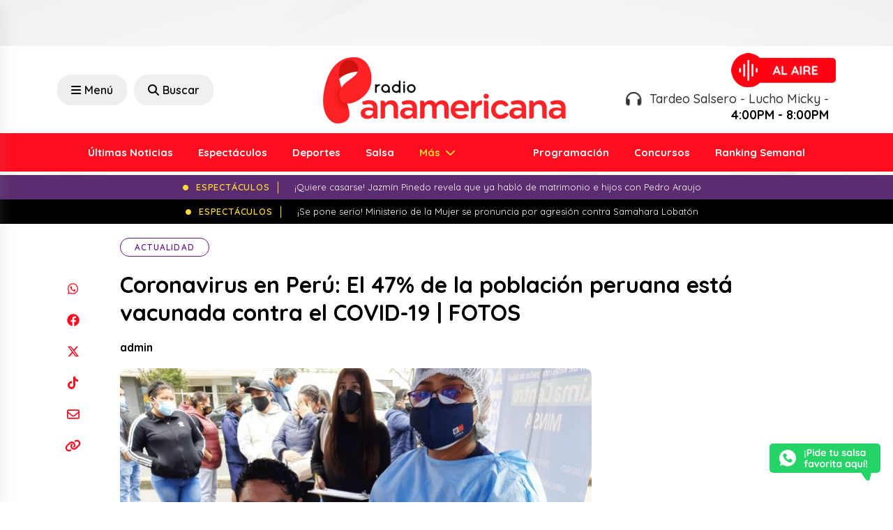

--- FILE ---
content_type: text/html; charset=UTF-8
request_url: https://www.radiopanamericana.com/coronavirus-en-peru-el-47-de-la-poblacion-peruana-esta-vacunada-contra-el-covid-19-fotos/
body_size: 21576
content:

<!DOCTYPE html>

<html lang="es">



<head>

    <meta charset="UTF-8">

    <meta name="viewport" content="width=device-width, initial-scale=1, maximum-scale=1">

    <link rel="profile" href="http://gmpg.org/xfn/11">

    <link rel="pingback" href="https://www.radiopanamericana.com/xmlrpc.php">

    <meta name='robots' content='index, follow, max-image-preview:large, max-snippet:-1, max-video-preview:-1' />

	<!-- This site is optimized with the Yoast SEO plugin v23.0 - https://yoast.com/wordpress/plugins/seo/ -->
	<title>Coronavirus en Perú: El 47% de la población peruana está vacunada contra el COVID-19 | FOTOS</title>
	<link rel="canonical" href="https://www.radiopanamericana.com/coronavirus-en-peru-el-47-de-la-poblacion-peruana-esta-vacunada-contra-el-covid-19-fotos/" />
	<meta property="og:locale" content="es_ES" />
	<meta property="og:type" content="article" />
	<meta property="og:title" content="Coronavirus en Perú: El 47% de la población peruana está vacunada contra el COVID-19 | FOTOS" />
	<meta property="og:description" content="Minsa compartió informe del proceso de vacunación contra el COVID-19." />
	<meta property="og:url" content="https://www.radiopanamericana.com/coronavirus-en-peru-el-47-de-la-poblacion-peruana-esta-vacunada-contra-el-covid-19-fotos/" />
	<meta property="og:site_name" content="Radio Panamericana" />
	<meta property="article:published_time" content="2021-10-12T19:42:17+00:00" />
	<meta property="og:image" content="https://www.radiopanamericana.com/wp-content/uploads/2024/03/2021-10-12_0-1634067734.webp" />
	<meta property="og:image:width" content="675" />
	<meta property="og:image:height" content="373" />
	<meta property="og:image:type" content="image/webp" />
	<meta name="author" content="admin" />
	<meta name="twitter:card" content="summary_large_image" />
	<meta name="twitter:label1" content="Escrito por" />
	<meta name="twitter:data1" content="admin" />
	<meta name="twitter:label2" content="Tiempo de lectura" />
	<meta name="twitter:data2" content="1 minuto" />
	<script type="application/ld+json" class="yoast-schema-graph">{"@context":"https://schema.org","@graph":[{"@type":"WebPage","@id":"https://www.radiopanamericana.com/coronavirus-en-peru-el-47-de-la-poblacion-peruana-esta-vacunada-contra-el-covid-19-fotos/","url":"https://www.radiopanamericana.com/coronavirus-en-peru-el-47-de-la-poblacion-peruana-esta-vacunada-contra-el-covid-19-fotos/","name":"Coronavirus en Perú: El 47% de la población peruana está vacunada contra el COVID-19 | FOTOS","isPartOf":{"@id":"https://www.radiopanamericana.com/#website"},"primaryImageOfPage":{"@id":"https://www.radiopanamericana.com/coronavirus-en-peru-el-47-de-la-poblacion-peruana-esta-vacunada-contra-el-covid-19-fotos/#primaryimage"},"image":{"@id":"https://www.radiopanamericana.com/coronavirus-en-peru-el-47-de-la-poblacion-peruana-esta-vacunada-contra-el-covid-19-fotos/#primaryimage"},"thumbnailUrl":"https://www.radiopanamericana.com/wp-content/uploads/2024/03/2021-10-12_0-1634067734.webp","datePublished":"2021-10-12T19:42:17+00:00","dateModified":"2021-10-12T19:42:17+00:00","author":{"@id":"https://www.radiopanamericana.com/#/schema/person/00e0afa83539f035a6eecfe6ab5a8127"},"breadcrumb":{"@id":"https://www.radiopanamericana.com/coronavirus-en-peru-el-47-de-la-poblacion-peruana-esta-vacunada-contra-el-covid-19-fotos/#breadcrumb"},"inLanguage":"es","potentialAction":[{"@type":"ReadAction","target":["https://www.radiopanamericana.com/coronavirus-en-peru-el-47-de-la-poblacion-peruana-esta-vacunada-contra-el-covid-19-fotos/"]}]},{"@type":"ImageObject","inLanguage":"es","@id":"https://www.radiopanamericana.com/coronavirus-en-peru-el-47-de-la-poblacion-peruana-esta-vacunada-contra-el-covid-19-fotos/#primaryimage","url":"https://www.radiopanamericana.com/wp-content/uploads/2024/03/2021-10-12_0-1634067734.webp","contentUrl":"https://www.radiopanamericana.com/wp-content/uploads/2024/03/2021-10-12_0-1634067734.webp","width":675,"height":373},{"@type":"BreadcrumbList","@id":"https://www.radiopanamericana.com/coronavirus-en-peru-el-47-de-la-poblacion-peruana-esta-vacunada-contra-el-covid-19-fotos/#breadcrumb","itemListElement":[{"@type":"ListItem","position":1,"name":"Portada","item":"https://www.radiopanamericana.com/"},{"@type":"ListItem","position":2,"name":"Noticias","item":"https://www.radiopanamericana.com/noticias/"},{"@type":"ListItem","position":3,"name":"Coronavirus en Perú: El 47% de la población peruana está vacunada contra el COVID-19 | FOTOS"}]},{"@type":"WebSite","@id":"https://www.radiopanamericana.com/#website","url":"https://www.radiopanamericana.com/","name":"Radio Panamericana","description":"","potentialAction":[{"@type":"SearchAction","target":{"@type":"EntryPoint","urlTemplate":"https://www.radiopanamericana.com/?s={search_term_string}"},"query-input":"required name=search_term_string"}],"inLanguage":"es"},{"@type":"Person","@id":"https://www.radiopanamericana.com/#/schema/person/00e0afa83539f035a6eecfe6ab5a8127","name":"admin","image":{"@type":"ImageObject","inLanguage":"es","@id":"https://www.radiopanamericana.com/#/schema/person/image/","url":"https://secure.gravatar.com/avatar/b4f14cb9d9d12a445b91a477b3cf143c91ca7da26f03b6815b159c10ce2e2c74?s=96&d=mm&r=g","contentUrl":"https://secure.gravatar.com/avatar/b4f14cb9d9d12a445b91a477b3cf143c91ca7da26f03b6815b159c10ce2e2c74?s=96&d=mm&r=g","caption":"admin"},"sameAs":["https://ondacero.base"],"url":"https://www.radiopanamericana.com/author/admin/"}]}</script>
	<!-- / Yoast SEO plugin. -->


<link rel='dns-prefetch' href='//cdn.jsdelivr.net' />
<link rel="alternate" type="application/rss+xml" title="Radio Panamericana &raquo; Comentario Coronavirus en Perú: El 47% de la población peruana está vacunada contra el COVID-19 | FOTOS del feed" href="https://www.radiopanamericana.com/coronavirus-en-peru-el-47-de-la-poblacion-peruana-esta-vacunada-contra-el-covid-19-fotos/feed/" />
<link rel="alternate" title="oEmbed (JSON)" type="application/json+oembed" href="https://www.radiopanamericana.com/wp-json/oembed/1.0/embed?url=https%3A%2F%2Fwww.radiopanamericana.com%2Fcoronavirus-en-peru-el-47-de-la-poblacion-peruana-esta-vacunada-contra-el-covid-19-fotos%2F" />
<link rel="alternate" title="oEmbed (XML)" type="text/xml+oembed" href="https://www.radiopanamericana.com/wp-json/oembed/1.0/embed?url=https%3A%2F%2Fwww.radiopanamericana.com%2Fcoronavirus-en-peru-el-47-de-la-poblacion-peruana-esta-vacunada-contra-el-covid-19-fotos%2F&#038;format=xml" />
<!-- radiopanamericana.com is managing ads with Advanced Ads 1.52.4 – https://wpadvancedads.com/ --><script id="radio-ready">
			window.advanced_ads_ready=function(e,a){a=a||"complete";var d=function(e){return"interactive"===a?"loading"!==e:"complete"===e};d(document.readyState)?e():document.addEventListener("readystatechange",(function(a){d(a.target.readyState)&&e()}),{once:"interactive"===a})},window.advanced_ads_ready_queue=window.advanced_ads_ready_queue||[];		</script>
		<style id='wp-img-auto-sizes-contain-inline-css' type='text/css'>
img:is([sizes=auto i],[sizes^="auto," i]){contain-intrinsic-size:3000px 1500px}
/*# sourceURL=wp-img-auto-sizes-contain-inline-css */
</style>
<style id='wp-emoji-styles-inline-css' type='text/css'>

	img.wp-smiley, img.emoji {
		display: inline !important;
		border: none !important;
		box-shadow: none !important;
		height: 1em !important;
		width: 1em !important;
		margin: 0 0.07em !important;
		vertical-align: -0.1em !important;
		background: none !important;
		padding: 0 !important;
	}
/*# sourceURL=wp-emoji-styles-inline-css */
</style>
<style id='wp-block-library-inline-css' type='text/css'>
:root{--wp-block-synced-color:#7a00df;--wp-block-synced-color--rgb:122,0,223;--wp-bound-block-color:var(--wp-block-synced-color);--wp-editor-canvas-background:#ddd;--wp-admin-theme-color:#007cba;--wp-admin-theme-color--rgb:0,124,186;--wp-admin-theme-color-darker-10:#006ba1;--wp-admin-theme-color-darker-10--rgb:0,107,160.5;--wp-admin-theme-color-darker-20:#005a87;--wp-admin-theme-color-darker-20--rgb:0,90,135;--wp-admin-border-width-focus:2px}@media (min-resolution:192dpi){:root{--wp-admin-border-width-focus:1.5px}}.wp-element-button{cursor:pointer}:root .has-very-light-gray-background-color{background-color:#eee}:root .has-very-dark-gray-background-color{background-color:#313131}:root .has-very-light-gray-color{color:#eee}:root .has-very-dark-gray-color{color:#313131}:root .has-vivid-green-cyan-to-vivid-cyan-blue-gradient-background{background:linear-gradient(135deg,#00d084,#0693e3)}:root .has-purple-crush-gradient-background{background:linear-gradient(135deg,#34e2e4,#4721fb 50%,#ab1dfe)}:root .has-hazy-dawn-gradient-background{background:linear-gradient(135deg,#faaca8,#dad0ec)}:root .has-subdued-olive-gradient-background{background:linear-gradient(135deg,#fafae1,#67a671)}:root .has-atomic-cream-gradient-background{background:linear-gradient(135deg,#fdd79a,#004a59)}:root .has-nightshade-gradient-background{background:linear-gradient(135deg,#330968,#31cdcf)}:root .has-midnight-gradient-background{background:linear-gradient(135deg,#020381,#2874fc)}:root{--wp--preset--font-size--normal:16px;--wp--preset--font-size--huge:42px}.has-regular-font-size{font-size:1em}.has-larger-font-size{font-size:2.625em}.has-normal-font-size{font-size:var(--wp--preset--font-size--normal)}.has-huge-font-size{font-size:var(--wp--preset--font-size--huge)}.has-text-align-center{text-align:center}.has-text-align-left{text-align:left}.has-text-align-right{text-align:right}.has-fit-text{white-space:nowrap!important}#end-resizable-editor-section{display:none}.aligncenter{clear:both}.items-justified-left{justify-content:flex-start}.items-justified-center{justify-content:center}.items-justified-right{justify-content:flex-end}.items-justified-space-between{justify-content:space-between}.screen-reader-text{border:0;clip-path:inset(50%);height:1px;margin:-1px;overflow:hidden;padding:0;position:absolute;width:1px;word-wrap:normal!important}.screen-reader-text:focus{background-color:#ddd;clip-path:none;color:#444;display:block;font-size:1em;height:auto;left:5px;line-height:normal;padding:15px 23px 14px;text-decoration:none;top:5px;width:auto;z-index:100000}html :where(.has-border-color){border-style:solid}html :where([style*=border-top-color]){border-top-style:solid}html :where([style*=border-right-color]){border-right-style:solid}html :where([style*=border-bottom-color]){border-bottom-style:solid}html :where([style*=border-left-color]){border-left-style:solid}html :where([style*=border-width]){border-style:solid}html :where([style*=border-top-width]){border-top-style:solid}html :where([style*=border-right-width]){border-right-style:solid}html :where([style*=border-bottom-width]){border-bottom-style:solid}html :where([style*=border-left-width]){border-left-style:solid}html :where(img[class*=wp-image-]){height:auto;max-width:100%}:where(figure){margin:0 0 1em}html :where(.is-position-sticky){--wp-admin--admin-bar--position-offset:var(--wp-admin--admin-bar--height,0px)}@media screen and (max-width:600px){html :where(.is-position-sticky){--wp-admin--admin-bar--position-offset:0px}}
/*wp_block_styles_on_demand_placeholder:69680d6713279*/
/*# sourceURL=wp-block-library-inline-css */
</style>
<style id='classic-theme-styles-inline-css' type='text/css'>
/*! This file is auto-generated */
.wp-block-button__link{color:#fff;background-color:#32373c;border-radius:9999px;box-shadow:none;text-decoration:none;padding:calc(.667em + 2px) calc(1.333em + 2px);font-size:1.125em}.wp-block-file__button{background:#32373c;color:#fff;text-decoration:none}
/*# sourceURL=/wp-includes/css/classic-themes.min.css */
</style>
<link rel='stylesheet' id='contact-form-7-css' href='https://www.radiopanamericana.com/wp-content/plugins/contact-form-7/includes/css/styles.css?ver=5.9.7' type='text/css' media='all' />
<link rel='stylesheet' id='bootstrap-style-css' href='https://www.radiopanamericana.com/wp-content/themes/panamericana2/assets/recursos/bootstrap/css/bootstrap.min.css?ver=6.9' type='text/css' media='all' />
<link rel='stylesheet' id='font-awesome-style-css' href='https://www.radiopanamericana.com/wp-content/themes/panamericana2/assets/recursos/fontawesome/css/all.css?ver=6.9' type='text/css' media='all' />
<link rel='stylesheet' id='animate-style-css' href='https://www.radiopanamericana.com/wp-content/themes/panamericana2/assets/recursos/animate/animate.min.css?ver=6.9' type='text/css' media='all' />
<link rel='stylesheet' id='owl-carousel-style-css' href='https://www.radiopanamericana.com/wp-content/themes/panamericana2/assets/recursos/owlcarousel/assets/owl.carousel.css?ver=6.9' type='text/css' media='all' />
<link rel='stylesheet' id='owl-green-style-css' href='https://www.radiopanamericana.com/wp-content/themes/panamericana2/assets/recursos/owlcarousel/assets/owl.theme.green.css?ver=6.9' type='text/css' media='all' />
<link rel='stylesheet' id='aos-style-css' href='https://www.radiopanamericana.com/wp-content/themes/panamericana2/assets/recursos/aos/aos.css?ver=6.9' type='text/css' media='all' />
<link rel='stylesheet' id='lity-style-css' href='https://www.radiopanamericana.com/wp-content/themes/panamericana2/assets/recursos/lity/lity.css?ver=6.9' type='text/css' media='all' />
<link rel='stylesheet' id='audio-style-css' href='https://www.radiopanamericana.com/wp-content/themes/panamericana2/assets/css/audio.css?ver=6.9' type='text/css' media='all' />
<link rel='stylesheet' id='main-style-css' href='https://www.radiopanamericana.com/wp-content/themes/panamericana2/assets/css/main.css?5&#038;ver=6.9' type='text/css' media='all' />
<link rel='stylesheet' id='searchwp-live-search-css' href='https://www.radiopanamericana.com/wp-content/plugins/searchwp-live-ajax-search/assets/styles/style.css?ver=1.8.2' type='text/css' media='all' />
<style id='searchwp-live-search-inline-css' type='text/css'>
.searchwp-live-search-result .searchwp-live-search-result--title a {
  font-size: 16px;
}
.searchwp-live-search-result .searchwp-live-search-result--price {
  font-size: 14px;
}
.searchwp-live-search-result .searchwp-live-search-result--add-to-cart .button {
  font-size: 14px;
}

/*# sourceURL=searchwp-live-search-inline-css */
</style>
<script type="text/javascript" src="https://www.radiopanamericana.com/wp-content/themes/panamericana2/assets/recursos/jquery/jquery.min.js?ver=6.9" id="jquery-js"></script>
<script type="text/javascript" id="advanced-ads-advanced-js-js-extra">
/* <![CDATA[ */
var advads_options = {"blog_id":"1","privacy":{"enabled":false,"state":"not_needed"}};
//# sourceURL=advanced-ads-advanced-js-js-extra
/* ]]> */
</script>
<script type="text/javascript" src="https://www.radiopanamericana.com/wp-content/plugins/advanced-ads/public/assets/js/advanced.min.js?ver=1.52.4" id="advanced-ads-advanced-js-js"></script>
<link rel="https://api.w.org/" href="https://www.radiopanamericana.com/wp-json/" /><link rel="alternate" title="JSON" type="application/json" href="https://www.radiopanamericana.com/wp-json/wp/v2/posts/51457" /><link rel="EditURI" type="application/rsd+xml" title="RSD" href="https://www.radiopanamericana.com/xmlrpc.php?rsd" />
<meta name="generator" content="WordPress 6.9" />
<link rel='shortlink' href='https://www.radiopanamericana.com/?p=51457' />
<script type="text/javascript">
		var advadsCfpQueue = [];
		var advadsCfpAd = function( adID ){
			if ( 'undefined' == typeof advadsProCfp ) { advadsCfpQueue.push( adID ) } else { advadsProCfp.addElement( adID ) }
		};
		</script>
		<!-- Google Tag Manager -->
<script>(function(w,d,s,l,i){w[l]=w[l]||[];w[l].push({'gtm.start':
new Date().getTime(),event:'gtm.js'});var f=d.getElementsByTagName(s)[0],
j=d.createElement(s),dl=l!='dataLayer'?'&l='+l:'';j.async=true;j.src=
'https://www.googletagmanager.com/gtm.js?id='+i+dl;f.parentNode.insertBefore(j,f);
})(window,document,'script','dataLayer','GTM-M898S3WB');</script>
<!-- End Google Tag Manager -->

<script async src="https://securepubads.g.doubleclick.net/tag/js/gpt.js"></script><link rel="icon" href="https://www.radiopanamericana.com/wp-content/uploads/2023/10/favicon-150x150.png" sizes="32x32" />
<link rel="icon" href="https://www.radiopanamericana.com/wp-content/uploads/2023/10/favicon.png" sizes="192x192" />
<link rel="apple-touch-icon" href="https://www.radiopanamericana.com/wp-content/uploads/2023/10/favicon.png" />
<meta name="msapplication-TileImage" content="https://www.radiopanamericana.com/wp-content/uploads/2023/10/favicon.png" />

</head>



<body class="wp-singular post-template-default single single-post postid-51457 single-format-standard wp-theme-panamericana2 aa-prefix-radio-">
<script>window.pushMST_config={"vapidPK":"BE_Jsa_bunKbM5KNyLR1sRSxJwVQgnwDhvvzkAhQ4pTmrTI-uC0nn3Xa24C85r1bzE3W4nSYK4kMKQzudrD2EdI","enableOverlay":true,"swPath":"/sw.js","i18n":{}};
  var pushmasterTag = document.createElement('script');
  pushmasterTag.src = "https://cdn.pushmaster-cdn.xyz/scripts/publishers/66616b862ec39f00089c5c65/SDK.js";
  pushmasterTag.setAttribute('defer','');

  var firstScriptTag = document.getElementsByTagName('script')[0];
  firstScriptTag.parentNode.insertBefore(pushmasterTag, firstScriptTag);
</script>

<!-- Google Tag Manager (noscript) -->
<noscript><iframe src="https://www.googletagmanager.com/ns.html?id=GTM-M898S3WB"
height="0" width="0" style="display:none;visibility:hidden"></iframe></noscript>
<!-- End Google Tag Manager (noscript) -->

    <div id="fb-root"></div>





    <!-- <div class="se-pre-con"></div> -->







    <aside class="adsection">

        <div class="adsblocks left">

            <div style="margin-right: -50px; " id="radio-42962539"><script>
  window.googletag = window.googletag || { cmd: [] };
  googletag.cmd.push(function () {
    googletag
      .defineSlot(
        "/19611833/pan_news_read_left",
        [
          [120, 600],
          [160, 600],
        ],
        "div-gpt-ad-1713885229203-0"
      )
      .addService(googletag.pubads());
    googletag.pubads().enableSingleRequest();
    googletag.enableServices();
  });
</script>

<!-- /19611833/pan_news_read_left -->
<div
  id="div-gpt-ad-1713885229203-0"
  style="min-width: 120px; min-height: 600px"
>
  <script>
    googletag.cmd.push(function () {
      googletag.display("div-gpt-ad-1713885229203-0");
    });
  </script>
</div></div>
        </div>

        <div class=" adsblocks right">

            <div style="margin-left: -50px; " id="radio-1460614867"><script>
  window.googletag = window.googletag || { cmd: [] };
  googletag.cmd.push(function () {
    googletag
      .defineSlot(
        "/19611833/pan_news_read_right",
        [
          [120, 600],
          [160, 600],
        ],
        "div-gpt-ad-1713885278242-0"
      )
      .addService(googletag.pubads());
    googletag.pubads().enableSingleRequest();
    googletag.enableServices();
  });
</script>

<!-- /19611833/pan_news_read_right -->
<div
  id="div-gpt-ad-1713885278242-0"
  style="min-width: 120px; min-height: 600px"
>
  <script>
    googletag.cmd.push(function () {
      googletag.display("div-gpt-ad-1713885278242-0");
    });
  </script>
</div></div>
        </div>

    </aside>



    <div class="container">

        <script>
  window.googletag = window.googletag || { cmd: [] };
  googletag.cmd.push(function () {
    googletag
      .defineSlot(
        "/19611833/pan_news_read_fixed_top",
        [
          [970, 66],
          [728, 90],
          [980, 120],
          [980, 90],
          [960, 90],
          [950, 90],
          [970, 90],
        ],
        "div-gpt-ad-1713910195881-0"
      )
      .addService(googletag.pubads());
    googletag.pubads().enableSingleRequest();
    googletag.enableServices();
  });
</script>

<!-- /19611833/pan_news_read_fixed_top -->
<div id="div-gpt-ad-1713910195881-0" style="min-width: 728px; min-height: 66px">
  <script>
    googletag.cmd.push(function () {
      googletag.display("div-gpt-ad-1713910195881-0");
    });
  </script>
</div>
    </div>



    <header id="header-wrap" class="header-wrap">

        <div class="header-wrap-top">

            <div class="container align-items-center justify-content-between">

                <div class="row justify-content-lg-center align-items-center">

                    <div class="col-rss col-lg-4 text-lg-start text-center d-none">

                        <ul class="navbar-nav-social">

                            <li class="nav-item-social">

                                <a href="https://www.facebook.com/rpanamericana" target="_blank">

                                    <svg xmlns="http://www.w3.org/2000/svg" height="1em" viewBox="0 0 512 512"><!--! Font Awesome Free 6.4.2 by @fontawesome - https://fontawesome.com License - https://fontawesome.com/license (Commercial License) Copyright 2023 Fonticons, Inc. -->

                                        <path d="M504 256C504 119 393 8 256 8S8 119 8 256c0 123.78 90.69 226.38 209.25 245V327.69h-63V256h63v-54.64c0-62.15 37-96.48 93.67-96.48 27.14 0 55.52 4.84 55.52 4.84v61h-31.28c-30.8 0-40.41 19.12-40.41 38.73V256h68.78l-11 71.69h-57.78V501C413.31 482.38 504 379.78 504 256z" />

                                    </svg>

                                </a>

                            </li>

                            <li class="nav-item-social">

                                <a href="https://www.youtube.com/user/RadioPanamericanaPro" target="_blank">

                                    <svg xmlns="http://www.w3.org/2000/svg" height="1em" viewBox="0 0 576 512"><!--! Font Awesome Free 6.4.2 by @fontawesome - https://fontawesome.com License - https://fontawesome.com/license (Commercial License) Copyright 2023 Fonticons, Inc. -->

                                        <path d="M549.655 124.083c-6.281-23.65-24.787-42.276-48.284-48.597C458.781 64 288 64 288 64S117.22 64 74.629 75.486c-23.497 6.322-42.003 24.947-48.284 48.597-11.412 42.867-11.412 132.305-11.412 132.305s0 89.438 11.412 132.305c6.281 23.65 24.787 41.5 48.284 47.821C117.22 448 288 448 288 448s170.78 0 213.371-11.486c23.497-6.321 42.003-24.171 48.284-47.821 11.412-42.867 11.412-132.305 11.412-132.305s0-89.438-11.412-132.305zm-317.51 213.508V175.185l142.739 81.205-142.739 81.201z" />

                                    </svg>

                                </a>

                            </li>

                            <li class="nav-item-social">

                                <a href="https://twitter.com/rpanamericana" target="_blank">

                                    <svg xmlns="http://www.w3.org/2000/svg" height="1em" viewBox="0 0 512 512"><!--! Font Awesome Free 6.4.2 by @fontawesome - https://fontawesome.com License - https://fontawesome.com/license (Commercial License) Copyright 2023 Fonticons, Inc. -->

                                        <path d="M389.2 48h70.6L305.6 224.2 487 464H345L233.7 318.6 106.5 464H35.8L200.7 275.5 26.8 48H172.4L272.9 180.9 389.2 48zM364.4 421.8h39.1L151.1 88h-42L364.4 421.8z" />

                                    </svg>

                                </a>

                            </li>

                            <li class="nav-item-social">

                                <a href="https://www.instagram.com/rpanamericana/" target="_blank">

                                    <svg xmlns="http://www.w3.org/2000/svg" height="1em" viewBox="0 0 448 512"><!--! Font Awesome Free 6.4.2 by @fontawesome - https://fontawesome.com License - https://fontawesome.com/license (Commercial License) Copyright 2023 Fonticons, Inc. -->

                                        <path d="M224.1 141c-63.6 0-114.9 51.3-114.9 114.9s51.3 114.9 114.9 114.9S339 319.5 339 255.9 287.7 141 224.1 141zm0 189.6c-41.1 0-74.7-33.5-74.7-74.7s33.5-74.7 74.7-74.7 74.7 33.5 74.7 74.7-33.6 74.7-74.7 74.7zm146.4-194.3c0 14.9-12 26.8-26.8 26.8-14.9 0-26.8-12-26.8-26.8s12-26.8 26.8-26.8 26.8 12 26.8 26.8zm76.1 27.2c-1.7-35.9-9.9-67.7-36.2-93.9-26.2-26.2-58-34.4-93.9-36.2-37-2.1-147.9-2.1-184.9 0-35.8 1.7-67.6 9.9-93.9 36.1s-34.4 58-36.2 93.9c-2.1 37-2.1 147.9 0 184.9 1.7 35.9 9.9 67.7 36.2 93.9s58 34.4 93.9 36.2c37 2.1 147.9 2.1 184.9 0 35.9-1.7 67.7-9.9 93.9-36.2 26.2-26.2 34.4-58 36.2-93.9 2.1-37 2.1-147.8 0-184.8zM398.8 388c-7.8 19.6-22.9 34.7-42.6 42.6-29.5 11.7-99.5 9-132.1 9s-102.7 2.6-132.1-9c-19.6-7.8-34.7-22.9-42.6-42.6-11.7-29.5-9-99.5-9-132.1s-2.6-102.7 9-132.1c7.8-19.6 22.9-34.7 42.6-42.6 29.5-11.7 99.5-9 132.1-9s102.7-2.6 132.1 9c19.6 7.8 34.7 22.9 42.6 42.6 11.7 29.5 9 99.5 9 132.1s2.7 102.7-9 132.1z" />

                                    </svg>

                                </a>

                            </li>

                            <li class="nav-item-social">

                                <a href="https://www.tiktok.com/@rpanamericana?lang=es" target="_blank">

                                    <svg xmlns="http://www.w3.org/2000/svg" height="1em" viewBox="0 0 448 512"><!--! Font Awesome Free 6.4.2 by @fontawesome - https://fontawesome.com License - https://fontawesome.com/license (Commercial License) Copyright 2023 Fonticons, Inc. -->

                                        <path d="M448,209.91a210.06,210.06,0,0,1-122.77-39.25V349.38A162.55,162.55,0,1,1,185,188.31V278.2a74.62,74.62,0,1,0,52.23,71.18V0l88,0a121.18,121.18,0,0,0,1.86,22.17h0A122.18,122.18,0,0,0,381,102.39a121.43,121.43,0,0,0,67,20.14Z" />

                                    </svg>

                                </a>

                            </li>

                        </ul>

                    </div>

                    <div class="col-search col-lg-4 text-lg-start text-center d-xl-flex d-lg-flex d-md-none d-sm-none d-none ">

                        <button class="humburger offcanvas-menu-btn rt-submit-btn col-search-menu-btn menu-status-open">

                            <i class="fa-solid fa-bars"></i> Menú

                        </button>

                        <a href="/?s" class="offcanvas-search-btn rt-submit-btn col-search-menu-btn menu-status-open">

                            <i class="fa-solid fa-search"></i> Buscar

                        </a>

                    </div>

                    <div class="col-logo col-lg-4 text-lg-start text-center">

                        <a class="navbar-brand" href="https://www.radiopanamericana.com">

                            <img src="https://www.radiopanamericana.com/wp-content/themes/panamericana2/assets/images/logo/logo.png" class="img-fluid">

                        </a>

                        <div class="d-xl-none d-lg-none d-md-block d-sm-block d-block text-center">

                            <button class="humburger offcanvas-menu-btn rt-submit-btn col-search-menu-btn menu-status-open mt-3" style="margin-right: 0;">

                                <i class="fa-solid fa-bars" style="margin-right: 0;"></i>

                            </button>







                        </div>

                    </div>

                    <div class="col-lg-4 text-lg-end text-center justify-content-end d-xl-flex d-lg-flex d-md-none d-sm-none d-none">

                        <a target="_blank" href="https://www.radiopanamericana.com/radio" class=" align-items-center radio-box text-lg-end">
                            <!-- <a target="_blank" href="https://www.epafm.pe/radio/panamericana" class=" align-items-center radio-box text-lg-end"> -->

                            <div class="flex-shrink-0">

                                <img src="https://www.radiopanamericana.com/wp-content/themes/panamericana2/assets/images/radio/image.png" alt="Radio Panamericana">

                            </div>

                            <div class="flex-grow-1">

                                <div class="radio-status">

                                    <h3 style="text-align: right;">

                                        <i class="pe-2 fa-solid fa-headphones fa-beat"></i>

                                        Tardeo Salsero  - Lucho Micky - <b>4:00PM - 8:00PM</b>
                                    </h3>

                                </div>

                            </div>

                        </a>

                    </div>

                </div>

            </div>

        </div>

        <div class="header-wrap-bottom">

            <div class="container">

                <div class="row">

                    <nav id="navbarscroll" class="navbar navbar-expand-lg navbar-light">

                        <div class="container-fluid">

                            <div class="collapse navbar-collapse justify-content-lg-between" id="navbarPanamericana">

                                


                                
                                    <ul class="navbar-nav m-auto">

                                        
                                                    <li class="nav-item">

                                                        <a class="nav-link" href="https://www.radiopanamericana.com/noticias/"> Últimas Noticias</a>

                                                    </li>

                                                
                                                    <li class="nav-item">

                                                        <a class="nav-link" href="https://www.radiopanamericana.com/category/espectaculos/"> Espectáculos</a>

                                                    </li>

                                                
                                                    <li class="nav-item">

                                                        <a class="nav-link" href="https://www.radiopanamericana.com/category/deportes/"> Deportes</a>

                                                    </li>

                                                
                                                    <li class="nav-item">

                                                        <a class="nav-link" href="https://www.radiopanamericana.com/category/salsa/"> Salsa</a>

                                                    </li>

                                                
                                                    <li class="nav-item dropdown">

                                                        <a class="nav-link dropdown-toggle" href="https://www.radiopanamericana.com/noticias/">

                                                            Más
                                                        </a>

                                                        <ul class="dropdown-menu">

                                                            
                                                                <li><a class="dropdown-item" href="https://www.radiopanamericana.com/category/actualidad/"> Actualidad</a></li>

                                                            
                                                                <li><a class="dropdown-item" href="https://www.radiopanamericana.com/category/tips-y-salud/"> Tips y Salud</a></li>

                                                            
                                                                <li><a class="dropdown-item" href="https://www.radiopanamericana.com/category/tendencias/"> Tendencias</a></li>

                                                            
                                                                <li><a class="dropdown-item" href="https://www.radiopanamericana.com/category/internacionales/"> Internacionales</a></li>

                                                            
                                                                <li><a class="dropdown-item" href="https://www.radiopanamericana.com/category/canciones/"> Canciones</a></li>

                                                            
                                                                <li><a class="dropdown-item" href="https://www.radiopanamericana.com/category/tecnologia/"> Tecnología</a></li>

                                                            
                                                                <li><a class="dropdown-item" href="https://www.radiopanamericana.com/category/estrenos/"> Estrenos</a></li>

                                                            
                                                        </ul>

                                                    </li>

                                        
                                    </ul>

                                


                                


                                
                                    <ul class="navbar-nav m-auto ">

                                        
                                                    <li class="nav-item">

                                                        <a class="nav-link" href="https://www.radiopanamericana.com/programacion/"> Programación</a>

                                                    </li>

                                                
                                                    <li class="nav-item">

                                                        <a class="nav-link" href="https://www.radiopanamericana.com/concursos/"> Concursos</a>

                                                    </li>

                                                
                                                    <li class="nav-item">

                                                        <a class="nav-link" href="https://www.radiopanamericana.com/ranking/"> Ranking Semanal</a>

                                                    </li>

                                                
                                    </ul>

                                






                            </div>

                        </div>

                    </nav>

                </div>

            </div>

        </div>

        <div id="header-sticky" class="header-wrap-sticky">

            <div class="container align-items-center justify-content-between">

                <div class="row justify-content-lg-center align-items-center">

                    <div class="col-rss col-lg-4 text-lg-start text-center d-none">

                        <ul class="navbar-nav-social">

                            <li class="nav-item-social">

                                <a href="https://www.facebook.com/rpanamericana" target="_blank">

                                    <svg xmlns="http://www.w3.org/2000/svg" height="1em" viewBox="0 0 512 512"><!--! Font Awesome Free 6.4.2 by @fontawesome - https://fontawesome.com License - https://fontawesome.com/license (Commercial License) Copyright 2023 Fonticons, Inc. -->

                                        <path d="M504 256C504 119 393 8 256 8S8 119 8 256c0 123.78 90.69 226.38 209.25 245V327.69h-63V256h63v-54.64c0-62.15 37-96.48 93.67-96.48 27.14 0 55.52 4.84 55.52 4.84v61h-31.28c-30.8 0-40.41 19.12-40.41 38.73V256h68.78l-11 71.69h-57.78V501C413.31 482.38 504 379.78 504 256z" />

                                    </svg>

                                </a>

                            </li>

                            <li class="nav-item-social">

                                <a href="https://www.youtube.com/user/RadioPanamericanaPro" target="_blank">

                                    <svg xmlns="http://www.w3.org/2000/svg" height="1em" viewBox="0 0 576 512"><!--! Font Awesome Free 6.4.2 by @fontawesome - https://fontawesome.com License - https://fontawesome.com/license (Commercial License) Copyright 2023 Fonticons, Inc. -->

                                        <path d="M549.655 124.083c-6.281-23.65-24.787-42.276-48.284-48.597C458.781 64 288 64 288 64S117.22 64 74.629 75.486c-23.497 6.322-42.003 24.947-48.284 48.597-11.412 42.867-11.412 132.305-11.412 132.305s0 89.438 11.412 132.305c6.281 23.65 24.787 41.5 48.284 47.821C117.22 448 288 448 288 448s170.78 0 213.371-11.486c23.497-6.321 42.003-24.171 48.284-47.821 11.412-42.867 11.412-132.305 11.412-132.305s0-89.438-11.412-132.305zm-317.51 213.508V175.185l142.739 81.205-142.739 81.201z" />

                                    </svg>

                                </a>

                            </li>

                            <li class="nav-item-social">

                                <a href="https://twitter.com/rpanamericana" target="_blank">

                                    <svg xmlns="http://www.w3.org/2000/svg" height="1em" viewBox="0 0 512 512"><!--! Font Awesome Free 6.4.2 by @fontawesome - https://fontawesome.com License - https://fontawesome.com/license (Commercial License) Copyright 2023 Fonticons, Inc. -->

                                        <path d="M389.2 48h70.6L305.6 224.2 487 464H345L233.7 318.6 106.5 464H35.8L200.7 275.5 26.8 48H172.4L272.9 180.9 389.2 48zM364.4 421.8h39.1L151.1 88h-42L364.4 421.8z" />

                                    </svg>

                                </a>

                            </li>

                            <li class="nav-item-social">

                                <a href="https://www.instagram.com/rpanamericana/" target="_blank">

                                    <svg xmlns="http://www.w3.org/2000/svg" height="1em" viewBox="0 0 448 512"><!--! Font Awesome Free 6.4.2 by @fontawesome - https://fontawesome.com License - https://fontawesome.com/license (Commercial License) Copyright 2023 Fonticons, Inc. -->

                                        <path d="M224.1 141c-63.6 0-114.9 51.3-114.9 114.9s51.3 114.9 114.9 114.9S339 319.5 339 255.9 287.7 141 224.1 141zm0 189.6c-41.1 0-74.7-33.5-74.7-74.7s33.5-74.7 74.7-74.7 74.7 33.5 74.7 74.7-33.6 74.7-74.7 74.7zm146.4-194.3c0 14.9-12 26.8-26.8 26.8-14.9 0-26.8-12-26.8-26.8s12-26.8 26.8-26.8 26.8 12 26.8 26.8zm76.1 27.2c-1.7-35.9-9.9-67.7-36.2-93.9-26.2-26.2-58-34.4-93.9-36.2-37-2.1-147.9-2.1-184.9 0-35.8 1.7-67.6 9.9-93.9 36.1s-34.4 58-36.2 93.9c-2.1 37-2.1 147.9 0 184.9 1.7 35.9 9.9 67.7 36.2 93.9s58 34.4 93.9 36.2c37 2.1 147.9 2.1 184.9 0 35.9-1.7 67.7-9.9 93.9-36.2 26.2-26.2 34.4-58 36.2-93.9 2.1-37 2.1-147.8 0-184.8zM398.8 388c-7.8 19.6-22.9 34.7-42.6 42.6-29.5 11.7-99.5 9-132.1 9s-102.7 2.6-132.1-9c-19.6-7.8-34.7-22.9-42.6-42.6-11.7-29.5-9-99.5-9-132.1s-2.6-102.7 9-132.1c7.8-19.6 22.9-34.7 42.6-42.6 29.5-11.7 99.5-9 132.1-9s102.7-2.6 132.1 9c19.6 7.8 34.7 22.9 42.6 42.6 11.7 29.5 9 99.5 9 132.1s2.7 102.7-9 132.1z" />

                                    </svg>

                                </a>

                            </li>

                            <li class="nav-item-social">

                                <a href="https://www.tiktok.com/@rpanamericana?lang=es" target="_blank">

                                    <svg xmlns="http://www.w3.org/2000/svg" height="1em" viewBox="0 0 448 512"><!--! Font Awesome Free 6.4.2 by @fontawesome - https://fontawesome.com License - https://fontawesome.com/license (Commercial License) Copyright 2023 Fonticons, Inc. -->

                                        <path d="M448,209.91a210.06,210.06,0,0,1-122.77-39.25V349.38A162.55,162.55,0,1,1,185,188.31V278.2a74.62,74.62,0,1,0,52.23,71.18V0l88,0a121.18,121.18,0,0,0,1.86,22.17h0A122.18,122.18,0,0,0,381,102.39a121.43,121.43,0,0,0,67,20.14Z" />

                                    </svg>

                                </a>

                            </li>

                        </ul>

                    </div>

                    <div class="col-search col-lg-4 text-lg-start text-center d-xl-flex d-lg-flex d-md-none d-sm-none d-none ">

                        <button class="humburger offcanvas-menu-btn rt-submit-btn col-search-menu-btn menu-status-open">

                            <i class="fa-solid fa-bars"></i> Menú

                        </button>

                        <a href="/?s" class="offcanvas-search-btn rt-submit-btn col-search-menu-btn menu-status-open">

                            <i class="fa-solid fa-search"></i> Buscar

                        </a>

                    </div>

                    <div class="col-logo col-lg-4 text-lg-start text-center">

                        <a class="navbar-brand" href="https://www.radiopanamericana.com">

                            <img src="https://www.radiopanamericana.com/wp-content/themes/panamericana2/assets/images/logo/logo.png" class="img-fluid">

                        </a>

                        <div class="d-xl-none d-lg-none d-md-block d-sm-block d-block text-center">

                            <button class="humburger offcanvas-menu-btn rt-submit-btn col-search-menu-btn menu-status-open mt-3" style="margin-right: 0;">

                                <i class="fa-solid fa-bars" style="margin-right: 0;"></i>

                            </button>







                        </div>

                    </div>

                    <div class="col-lg-4 text-lg-end text-center justify-content-end d-xl-flex d-lg-flex d-md-none d-sm-none d-none">

                        <a target="_blank" href="https://www.radiopanamericana.com/radio" class=" align-items-center radio-box text-lg-end">
                            <!-- <a target="_blank" href="https://www.epafm.pe/radio/panamericana" class=" align-items-center radio-box text-lg-end"> -->

                            <div class="flex-shrink-0">

                                <img src="https://www.radiopanamericana.com/wp-content/themes/panamericana2/assets/images/radio/image.png" alt="Radio Panamericana">

                            </div>

                            <div class="flex-grow-1">

                                <div class="radio-status">

                                    <h3 style="text-align: right;">

                                        <i class="pe-2 fa-solid fa-headphones fa-beat"></i>

                                        Tardeo Salsero  - Lucho Micky - <b>4:00PM - 8:00PM</b>
                                    </h3>

                                </div>

                            </div>

                        </a>

                    </div>

                </div>

            </div>

        </div>

    </header>







    <div class="offcanvas-menu-wrap" id="offcanvas-wrap" data-position="left">

        <div class="offcanvas-content">

            <div class="offcanvas-header">

                <div class="offcanvas-logo">

                    <div class="site-branding">

                        <a href="/"><img src="https://www.radiopanamericana.com/wp-content/themes/panamericana2/assets/images/logo/logo.png" alt="Radio Panamericana" style="max-width: 240px;"></a>

                    </div>

                </div>

                <div class="close-btn offcanvas-close">

                    <a href="javascript:void(0)">

                        <i class="fas fa-times"></i>

                    </a>

                </div>

            </div>



            <div class="offcanvas-widget footer-widget">

                <ul class="footer-social style-2 gutter-15">





                    <li class="social-item">

                        <a href="https://www.facebook.com/rpanamericana" class="social-link" target="_blank">

                            <svg xmlns="http://www.w3.org/2000/svg" height="1em" viewBox="0 0 512 512"><!--! Font Awesome Free 6.4.2 by @fontawesome - https://fontawesome.com License - https://fontawesome.com/license (Commercial License) Copyright 2023 Fonticons, Inc. -->

                                <path d="M504 256C504 119 393 8 256 8S8 119 8 256c0 123.78 90.69 226.38 209.25 245V327.69h-63V256h63v-54.64c0-62.15 37-96.48 93.67-96.48 27.14 0 55.52 4.84 55.52 4.84v61h-31.28c-30.8 0-40.41 19.12-40.41 38.73V256h68.78l-11 71.69h-57.78V501C413.31 482.38 504 379.78 504 256z" />

                            </svg>

                        </a>

                    </li>

                    <li class="social-item">

                        <a href="https://www.youtube.com/user/RadioPanamericanaPro" class="social-link" target="_blank">

                            <svg xmlns="http://www.w3.org/2000/svg" height="1em" viewBox="0 0 576 512"><!--! Font Awesome Free 6.4.2 by @fontawesome - https://fontawesome.com License - https://fontawesome.com/license (Commercial License) Copyright 2023 Fonticons, Inc. -->

                                <path d="M549.655 124.083c-6.281-23.65-24.787-42.276-48.284-48.597C458.781 64 288 64 288 64S117.22 64 74.629 75.486c-23.497 6.322-42.003 24.947-48.284 48.597-11.412 42.867-11.412 132.305-11.412 132.305s0 89.438 11.412 132.305c6.281 23.65 24.787 41.5 48.284 47.821C117.22 448 288 448 288 448s170.78 0 213.371-11.486c23.497-6.321 42.003-24.171 48.284-47.821 11.412-42.867 11.412-132.305 11.412-132.305s0-89.438-11.412-132.305zm-317.51 213.508V175.185l142.739 81.205-142.739 81.201z" />

                            </svg>

                        </a>

                    </li>

                    <li class="social-item">

                        <a href="https://twitter.com/rpanamericana" class="social-link" target="_blank">

                            <svg xmlns="http://www.w3.org/2000/svg" height="1em" viewBox="0 0 512 512"><!--! Font Awesome Free 6.4.2 by @fontawesome - https://fontawesome.com License - https://fontawesome.com/license (Commercial License) Copyright 2023 Fonticons, Inc. -->

                                <path d="M389.2 48h70.6L305.6 224.2 487 464H345L233.7 318.6 106.5 464H35.8L200.7 275.5 26.8 48H172.4L272.9 180.9 389.2 48zM364.4 421.8h39.1L151.1 88h-42L364.4 421.8z" />

                            </svg>

                        </a>

                    </li>

                    <li class="social-item">

                        <a href="https://www.instagram.com/rpanamericana/" class="social-link" target="_blank">

                            <svg xmlns="http://www.w3.org/2000/svg" height="1em" viewBox="0 0 448 512"><!--! Font Awesome Free 6.4.2 by @fontawesome - https://fontawesome.com License - https://fontawesome.com/license (Commercial License) Copyright 2023 Fonticons, Inc. -->

                                <path d="M224.1 141c-63.6 0-114.9 51.3-114.9 114.9s51.3 114.9 114.9 114.9S339 319.5 339 255.9 287.7 141 224.1 141zm0 189.6c-41.1 0-74.7-33.5-74.7-74.7s33.5-74.7 74.7-74.7 74.7 33.5 74.7 74.7-33.6 74.7-74.7 74.7zm146.4-194.3c0 14.9-12 26.8-26.8 26.8-14.9 0-26.8-12-26.8-26.8s12-26.8 26.8-26.8 26.8 12 26.8 26.8zm76.1 27.2c-1.7-35.9-9.9-67.7-36.2-93.9-26.2-26.2-58-34.4-93.9-36.2-37-2.1-147.9-2.1-184.9 0-35.8 1.7-67.6 9.9-93.9 36.1s-34.4 58-36.2 93.9c-2.1 37-2.1 147.9 0 184.9 1.7 35.9 9.9 67.7 36.2 93.9s58 34.4 93.9 36.2c37 2.1 147.9 2.1 184.9 0 35.9-1.7 67.7-9.9 93.9-36.2 26.2-26.2 34.4-58 36.2-93.9 2.1-37 2.1-147.8 0-184.8zM398.8 388c-7.8 19.6-22.9 34.7-42.6 42.6-29.5 11.7-99.5 9-132.1 9s-102.7 2.6-132.1-9c-19.6-7.8-34.7-22.9-42.6-42.6-11.7-29.5-9-99.5-9-132.1s-2.6-102.7 9-132.1c7.8-19.6 22.9-34.7 42.6-42.6 29.5-11.7 99.5-9 132.1-9s102.7-2.6 132.1 9c19.6 7.8 34.7 22.9 42.6 42.6 11.7 29.5 9 99.5 9 132.1s2.7 102.7-9 132.1z" />

                            </svg>

                        </a>

                    </li>

                    <li class="social-item">

                        <a href="https://www.tiktok.com/@rpanamericana?lang=es" class="social-link" target="_blank">

                            <svg xmlns="http://www.w3.org/2000/svg" height="1em" viewBox="0 0 448 512"><!--! Font Awesome Free 6.4.2 by @fontawesome - https://fontawesome.com License - https://fontawesome.com/license (Commercial License) Copyright 2023 Fonticons, Inc. -->

                                <path d="M448,209.91a210.06,210.06,0,0,1-122.77-39.25V349.38A162.55,162.55,0,1,1,185,188.31V278.2a74.62,74.62,0,1,0,52.23,71.18V0l88,0a121.18,121.18,0,0,0,1.86,22.17h0A122.18,122.18,0,0,0,381,102.39a121.43,121.43,0,0,0,67,20.14Z" />

                            </svg>

                        </a>

                    </li>



                </ul>

            </div>



            <a href="/?s" class="offcanvas-search-btn rt-submit-btn col-search-menu-btn menu-status-open w-100 mb-4">

                <i class="fa-solid fa-search"></i> Buscar

            </a>



            <div class="offcanvas-widget">

                <a href="https://wa.me/51997594204?text=¡Hola, Radio Panamericana! " class="side-btn-whatsapp">

                    <svg width="19" height="20" viewBox="0 0 19 20" fill="none">

                        <path d="M9.30208 0.894531C4.20616 0.894531 0 5.10069 0 10.1966C0 12.1379 0.566214 13.9174 1.61775 15.4543L0.566214 18.6089C0.485326 18.7707 0.566214 18.9325 0.647101 19.0134C0.808877 19.0943 0.970652 19.1751 1.13243 19.0943L4.36794 18.0427C5.82391 19.0134 7.60344 19.4987 9.30208 19.4987C14.398 19.4987 18.6042 15.2925 18.6042 10.1966C18.6042 5.10069 14.398 0.894531 9.30208 0.894531ZM14.8833 13.9983C14.6407 14.7263 13.67 15.3734 12.8611 15.5352C12.6994 15.5352 12.5376 15.6161 12.2949 15.6161C11.6478 15.6161 10.839 15.3734 9.54475 14.8881C7.92699 14.241 6.30924 12.785 5.01504 10.9246L4.93415 10.8437C4.44882 10.1966 3.72083 9.06419 3.72083 7.85087C3.72083 6.47578 4.44882 5.74779 4.69149 5.42424C5.01504 5.10069 5.41948 4.93892 5.9048 4.93892C5.98569 4.93892 6.06658 4.93892 6.14746 4.93892H6.22835C6.63279 4.93892 6.87545 5.10069 7.11812 5.58602L7.27989 5.90957C7.52255 6.47578 7.84611 7.36555 7.92699 7.52732C8.08877 7.85087 8.08877 8.09354 7.92699 8.3362C7.84611 8.49797 7.76522 8.65975 7.60344 8.82152C7.52255 8.90241 7.44167 8.9833 7.44167 9.06419C7.36078 9.14508 7.27989 9.22596 7.199 9.30685C7.199 9.38774 7.199 9.38774 7.199 9.38774C7.44167 9.79218 7.92699 10.5202 8.57409 11.0864C9.46386 11.8953 10.111 12.1379 10.4345 12.2997H10.5154C10.5963 12.2997 10.6772 12.3806 10.6772 12.2997C10.839 12.1379 11.0007 11.8144 11.2434 11.5717L11.3243 11.4908C11.5669 11.1673 11.8905 11.0864 12.0523 11.0864C12.1332 11.0864 12.2949 11.0864 12.3758 11.1673C12.4567 11.1673 12.6185 11.2482 14.1553 12.057L14.3171 12.1379C14.5598 12.2188 14.7216 12.2997 14.8024 12.5424C15.126 12.7041 15.0451 13.4321 14.8833 13.9983Z" fill="white"></path>

                    </svg>

                    <span class="btn-text">Pide tu Salsa Favorita...</span>

                </a>



                <div class="offscreen-navigation">

                    <nav class="menu-main-primary-container">

                        
                        
                            <ul class="menu">

                                
                                            <li class="list">

                                                <a class="animation" href="https://www.radiopanamericana.com/noticias/">Últimas Noticias</a>

                                            </li>

                                        
                                            <li class="list">

                                                <a class="animation" href="https://www.radiopanamericana.com/radio/">Radio En Vivo</a>

                                            </li>

                                        
                                            <li class="list">

                                                <a class="animation" href="https://www.radiopanamericana.com/ranking/">Ranking Semanal</a>

                                            </li>

                                        
                                            <li class="list">

                                                <a class="animation" href="https://www.radiopanamericana.com/programacion/">Programación</a>

                                            </li>

                                        
                                            <li class="list">

                                                <a class="animation" href="https://www.radiopanamericana.com/category/salsa/">Salsa</a>

                                            </li>

                                        
                                            <li class="list">

                                                <a class="animation" href="https://www.radiopanamericana.com/category/espectaculos/">Espectáculos</a>

                                            </li>

                                        
                                            <li class="list">

                                                <a class="animation" href="https://www.radiopanamericana.com/category/deportes/">Deportes</a>

                                            </li>

                                        
                                            <li class="list">

                                                <a class="animation" href="https://www.radiopanamericana.com/category/actualidad/">Actualidad</a>

                                            </li>

                                        
                                            <li class="list">

                                                <a class="animation" href="https://www.radiopanamericana.com/category/canciones/">Canciones</a>

                                            </li>

                                        
                                            <li class="list">

                                                <a class="animation" href="https://www.radiopanamericana.com/category/internacionales/">Internacionales</a>

                                            </li>

                                        
                                            <li class="list">

                                                <a class="animation" href="https://www.radiopanamericana.com/category/virales/">Virales</a>

                                            </li>

                                        
                                            <li class="list">

                                                <a class="animation" href="https://www.radiopanamericana.com/category/tecnologia/">Tecnología</a>

                                            </li>

                                        
                                            <li class="list">

                                                <a class="animation" href="https://www.radiopanamericana.com/category/tendencias/">Tendencias</a>

                                            </li>

                                        
                                            <li class="list">

                                                <a class="animation" href="https://www.radiopanamericana.com/category/tips-y-salud/">Tips y Salud</a>

                                            </li>

                                        
                            </ul>

                        
                    </nav>

                </div>

            </div>

        </div>

    </div>

    <div class="offcanvas-mask"></div><main id="wrapper">
    








<section class="col-radio  d-xl-none d-lg-none d-md-block d-sm-block d-block">

    <a target="_blank" href="https://www.radiopanamericana.com/radio" class="d-flex align-items-center radio-box">
        <!-- <a target="_blank" href="https://www.epafm.pe/radio/panamericana" class="d-flex align-items-center radio-box"> -->

        <div class="radio-status">

            <h3>



                
                    <img src="https://www.radiopanamericana.com/wp-content/themes/panamericana2/assets/images/radio/image.png" alt="Radio Panamericana" style="margin: 0 20px; width: 100px;">

                    <i class="pe-2 fa-solid fa-headphones fa-beat"></i>



                Tardeo Salsero  - Lucho Micky | <b>4:00PM - 8:00PM</b>
                    <img src="https://www.radiopanamericana.com/wp-content/themes/panamericana2/assets/images/radio/image.png" alt="Radio Panamericana" style="margin: 0 20px; width: 100px;">

                    <i class="pe-2 fa-solid fa-headphones fa-beat"></i>



                Tardeo Salsero  - Lucho Micky | <b>4:00PM - 8:00PM</b>
                    <img src="https://www.radiopanamericana.com/wp-content/themes/panamericana2/assets/images/radio/image.png" alt="Radio Panamericana" style="margin: 0 20px; width: 100px;">

                    <i class="pe-2 fa-solid fa-headphones fa-beat"></i>



                Tardeo Salsero  - Lucho Micky | <b>4:00PM - 8:00PM</b>
                    <img src="https://www.radiopanamericana.com/wp-content/themes/panamericana2/assets/images/radio/image.png" alt="Radio Panamericana" style="margin: 0 20px; width: 100px;">

                    <i class="pe-2 fa-solid fa-headphones fa-beat"></i>



                Tardeo Salsero  - Lucho Micky | <b>4:00PM - 8:00PM</b>
                    <img src="https://www.radiopanamericana.com/wp-content/themes/panamericana2/assets/images/radio/image.png" alt="Radio Panamericana" style="margin: 0 20px; width: 100px;">

                    <i class="pe-2 fa-solid fa-headphones fa-beat"></i>



                Tardeo Salsero  - Lucho Micky | <b>4:00PM - 8:00PM</b>
                    <img src="https://www.radiopanamericana.com/wp-content/themes/panamericana2/assets/images/radio/image.png" alt="Radio Panamericana" style="margin: 0 20px; width: 100px;">

                    <i class="pe-2 fa-solid fa-headphones fa-beat"></i>



                Tardeo Salsero  - Lucho Micky | <b>4:00PM - 8:00PM</b>
                    <img src="https://www.radiopanamericana.com/wp-content/themes/panamericana2/assets/images/radio/image.png" alt="Radio Panamericana" style="margin: 0 20px; width: 100px;">

                    <i class="pe-2 fa-solid fa-headphones fa-beat"></i>



                Tardeo Salsero  - Lucho Micky | <b>4:00PM - 8:00PM</b>
                    <img src="https://www.radiopanamericana.com/wp-content/themes/panamericana2/assets/images/radio/image.png" alt="Radio Panamericana" style="margin: 0 20px; width: 100px;">

                    <i class="pe-2 fa-solid fa-headphones fa-beat"></i>



                Tardeo Salsero  - Lucho Micky | <b>4:00PM - 8:00PM</b>
                    <img src="https://www.radiopanamericana.com/wp-content/themes/panamericana2/assets/images/radio/image.png" alt="Radio Panamericana" style="margin: 0 20px; width: 100px;">

                    <i class="pe-2 fa-solid fa-headphones fa-beat"></i>



                Tardeo Salsero  - Lucho Micky | <b>4:00PM - 8:00PM</b>
                    <img src="https://www.radiopanamericana.com/wp-content/themes/panamericana2/assets/images/radio/image.png" alt="Radio Panamericana" style="margin: 0 20px; width: 100px;">

                    <i class="pe-2 fa-solid fa-headphones fa-beat"></i>



                Tardeo Salsero  - Lucho Micky | <b>4:00PM - 8:00PM</b>


            </h3>

        </div>

    </a>

</section>





<div class="header-bottombar header-bottombar-mobile" id="bottombar-wrap">

    
        <div class="rt-trending rt-trending-style-1" style="background: #5B2C6F">

            <div class="container d-flex  justify-content-lg-center">

                
                    <a href="https://www.radiopanamericana.com/category/espectaculos">

                        <p class="trending-title"><i class="fa-solid fa-circle"></i>Espectáculos</p>

                    </a>

                
                <div class="rt-treding-text">

                    
                        <a href="https://www.radiopanamericana.com/quiere-casarse-jazmin-pinedo-revela-que-ya-hablo-de-matrimonio-e-hijos-con-pedro-araujo/">

                            <p class="trending-slide-title">¡Quiere casarse! Jazmín Pinedo revela que ya habló de matrimonio e hijos con Pedro Araujo</p>

                        </a>

                    
                </div>

            </div>

        </div>

    
        <div class="rt-trending rt-trending-style-1" style="background: #000000">

            <div class="container d-flex  justify-content-lg-center">

                
                    <a href="https://www.radiopanamericana.com/category/actualidad">

                        <p class="trending-title"><i class="fa-solid fa-circle"></i>Espectáculos</p>

                    </a>

                
                <div class="rt-treding-text">

                    
                        <a href="https://www.radiopanamericana.com/se-pone-serio-ministerio-de-la-mujer-se-pronuncia-por-agresion-contra-samahara-lobaton/">

                            <p class="trending-slide-title">¡Se pone serio! Ministerio de la Mujer se pronuncia por agresión contra Samahara Lobatón</p>

                        </a>

                    
                </div>

            </div>

        </div>

    
</div>
    <section id="blog-section" class="blog-section padding header-padding">
        <div class="container">

            <div class="article__content">

                <div class="article__aside d-none d-lg-block">
                    <div class="share ">
                        <a href="https://api.whatsapp.com/send?p&amp;text=Coronavirus en Perú: El 47% de la población peruana está vacunada contra el COVID-19 | FOTOS https://www.radiopanamericana.com/coronavirus-en-peru-el-47-de-la-poblacion-peruana-esta-vacunada-contra-el-covid-19-fotos/" title="Compartir en Whatsapp" class="icon-whatsapp" target="_blank" onclick="fn(this, event, {method:'wopen', width: 750, height: 500})">
                            <svg xmlns="http://www.w3.org/2000/svg" height="1em" viewBox="0 0 448 512"><!--!Font Awesome Free 6.5.2 by @fontawesome - https://fontawesome.com License - https://fontawesome.com/license/free Copyright 2024 Fonticons, Inc.-->
                                <path d="M380.9 97.1C339 55.1 283.2 32 223.9 32c-122.4 0-222 99.6-222 222 0 39.1 10.2 77.3 29.6 111L0 480l117.7-30.9c32.4 17.7 68.9 27 106.1 27h.1c122.3 0 224.1-99.6 224.1-222 0-59.3-25.2-115-67.1-157zm-157 341.6c-33.2 0-65.7-8.9-94-25.7l-6.7-4-69.8 18.3L72 359.2l-4.4-7c-18.5-29.4-28.2-63.3-28.2-98.2 0-101.7 82.8-184.5 184.6-184.5 49.3 0 95.6 19.2 130.4 54.1 34.8 34.9 56.2 81.2 56.1 130.5 0 101.8-84.9 184.6-186.6 184.6zm101.2-138.2c-5.5-2.8-32.8-16.2-37.9-18-5.1-1.9-8.8-2.8-12.5 2.8-3.7 5.6-14.3 18-17.6 21.8-3.2 3.7-6.5 4.2-12 1.4-32.6-16.3-54-29.1-75.5-66-5.7-9.8 5.7-9.1 16.3-30.3 1.8-3.7 .9-6.9-.5-9.7-1.4-2.8-12.5-30.1-17.1-41.2-4.5-10.8-9.1-9.3-12.5-9.5-3.2-.2-6.9-.2-10.6-.2-3.7 0-9.7 1.4-14.8 6.9-5.1 5.6-19.4 19-19.4 46.3 0 27.3 19.9 53.7 22.6 57.4 2.8 3.7 39.1 59.7 94.8 83.8 35.2 15.2 49 16.5 66.6 13.9 10.7-1.6 32.8-13.4 37.4-26.4 4.6-13 4.6-24.1 3.2-26.4-1.3-2.5-5-3.9-10.5-6.6z" />
                            </svg>
                        </a>
                        <a href="https://www.facebook.com/sharer/sharer.php?u=https://www.radiopanamericana.com/coronavirus-en-peru-el-47-de-la-poblacion-peruana-esta-vacunada-contra-el-covid-19-fotos/" title="Compartir en Facebook" class="icon-facebook" target="_blank" onclick="fn(this, event, {method:'wopen'})">
                            <svg xmlns="http://www.w3.org/2000/svg" height="1em" viewBox="0 0 512 512"><!--! Font Awesome Free 6.4.2 by @fontawesome - https://fontawesome.com License - https://fontawesome.com/license (Commercial License) Copyright 2023 Fonticons, Inc. -->
                                <path d="M504 256C504 119 393 8 256 8S8 119 8 256c0 123.78 90.69 226.38 209.25 245V327.69h-63V256h63v-54.64c0-62.15 37-96.48 93.67-96.48 27.14 0 55.52 4.84 55.52 4.84v61h-31.28c-30.8 0-40.41 19.12-40.41 38.73V256h68.78l-11 71.69h-57.78V501C413.31 482.38 504 379.78 504 256z" />
                            </svg>
                        </a>
                        <a href="https://twitter.com/intent/tweet?original_referer=https://www.radiopanamericana.com/coronavirus-en-peru-el-47-de-la-poblacion-peruana-esta-vacunada-contra-el-covid-19-fotos/%3Futm_source%3DFB%26utm_medium%3Dsocial%26utm_campaign%3Dshare_button&amp;text=Coronavirus en Perú: El 47% de la población peruana está vacunada contra el COVID-19 | FOTOS&amp;url=https://www.radiopanamericana.com/coronavirus-en-peru-el-47-de-la-poblacion-peruana-esta-vacunada-contra-el-covid-19-fotos/&amp;via=RPPNoticias" title="Compartir en Twitter" class="icon-twitter" target="_blank" onclick="fn(this, event, {method:'wopen'})">

                            <svg xmlns="http://www.w3.org/2000/svg" height="1em" viewBox="0 0 512 512"><!--! Font Awesome Free 6.4.2 by @fontawesome - https://fontawesome.com License - https://fontawesome.com/license (Commercial License) Copyright 2023 Fonticons, Inc. -->
                                <path d="M389.2 48h70.6L305.6 224.2 487 464H345L233.7 318.6 106.5 464H35.8L200.7 275.5 26.8 48H172.4L272.9 180.9 389.2 48zM364.4 421.8h39.1L151.1 88h-42L364.4 421.8z" />
                            </svg>
                        </a>
                        <a href="https://www.tiktok.com/@rpanamericana?lang=es" title="Compartir por Tiktok" class="icon-tiktok" target="_blank" rel="noopener noreferrer">
                            <svg xmlns="http://www.w3.org/2000/svg" height="1em" viewBox="0 0 448 512"><!--! Font Awesome Free 6.4.2 by @fontawesome - https://fontawesome.com License - https://fontawesome.com/license (Commercial License) Copyright 2023 Fonticons, Inc. -->
                                <path d="M448,209.91a210.06,210.06,0,0,1-122.77-39.25V349.38A162.55,162.55,0,1,1,185,188.31V278.2a74.62,74.62,0,1,0,52.23,71.18V0l88,0a121.18,121.18,0,0,0,1.86,22.17h0A122.18,122.18,0,0,0,381,102.39a121.43,121.43,0,0,0,67,20.14Z" />
                            </svg>
                        </a>
                        <a href="mailto:?subject=Coronavirus en Perú: El 47% de la población peruana está vacunada contra el COVID-19 | FOTOS&amp;body=https://www.radiopanamericana.com/coronavirus-en-peru-el-47-de-la-poblacion-peruana-esta-vacunada-contra-el-covid-19-fotos/" title="Compartir por correo" class="icon-mail">
                            <svg xmlns="http://www.w3.org/2000/svg" height="1em" viewBox="0 0 512 512"><!--!Font Awesome Free 6.5.2 by @fontawesome - https://fontawesome.com License - https://fontawesome.com/license/free Copyright 2024 Fonticons, Inc.-->
                                <path d="M64 112c-8.8 0-16 7.2-16 16v22.1L220.5 291.7c20.7 17 50.4 17 71.1 0L464 150.1V128c0-8.8-7.2-16-16-16H64zM48 212.2V384c0 8.8 7.2 16 16 16H448c8.8 0 16-7.2 16-16V212.2L322 328.8c-38.4 31.5-93.7 31.5-132 0L48 212.2zM0 128C0 92.7 28.7 64 64 64H448c35.3 0 64 28.7 64 64V384c0 35.3-28.7 64-64 64H64c-35.3 0-64-28.7-64-64V128z" />
                            </svg>
                        </a>

                        <button type="button" class="icon-copylink" aria-label="Copiar enlace" onclick="copiarAlPortapapeles('https://www.radiopanamericana.com/coronavirus-en-peru-el-47-de-la-poblacion-peruana-esta-vacunada-contra-el-covid-19-fotos/')">
                            <svg xmlns="http://www.w3.org/2000/svg" height="1em" viewBox="0 0 640 512"><!--!Font Awesome Free 6.5.2 by @fontawesome - https://fontawesome.com License - https://fontawesome.com/license/free Copyright 2024 Fonticons, Inc.-->
                                <path d="M579.8 267.7c56.5-56.5 56.5-148 0-204.5c-50-50-128.8-56.5-186.3-15.4l-1.6 1.1c-14.4 10.3-17.7 30.3-7.4 44.6s30.3 17.7 44.6 7.4l1.6-1.1c32.1-22.9 76-19.3 103.8 8.6c31.5 31.5 31.5 82.5 0 114L422.3 334.8c-31.5 31.5-82.5 31.5-114 0c-27.9-27.9-31.5-71.8-8.6-103.8l1.1-1.6c10.3-14.4 6.9-34.4-7.4-44.6s-34.4-6.9-44.6 7.4l-1.1 1.6C206.5 251.2 213 330 263 380c56.5 56.5 148 56.5 204.5 0L579.8 267.7zM60.2 244.3c-56.5 56.5-56.5 148 0 204.5c50 50 128.8 56.5 186.3 15.4l1.6-1.1c14.4-10.3 17.7-30.3 7.4-44.6s-30.3-17.7-44.6-7.4l-1.6 1.1c-32.1 22.9-76 19.3-103.8-8.6C74 372 74 321 105.5 289.5L217.7 177.2c31.5-31.5 82.5-31.5 114 0c27.9 27.9 31.5 71.8 8.6 103.9l-1.1 1.6c-10.3 14.4-6.9 34.4 7.4 44.6s34.4 6.9 44.6-7.4l1.1-1.6C433.5 260.8 427 182 377 132c-56.5-56.5-148-56.5-204.5 0L60.2 244.3z" />
                            </svg>
                        </button>
                    </div>
                </div>
                <div class="row justify-content-lg-between justify-content-center">
                    <div class="col-lg-12 ">

                         <span class="category category-2"><a href="https://www.radiopanamericana.com/category/actualidad/">Actualidad</a> </span>
                    </div>
                    <div class="col-lg-12 blog-content-title">

                        <a href="#" class="back-page d-none">
                            <svg xmlns="http://www.w3.org/2000/svg" width="32" height="32" viewBox="0 0 32 32" fill="none">
                                <mask id="mask0_602_5581" style="mask-type:alpha" maskUnits="userSpaceOnUse" x="0" y="0" width="32" height="32">
                                    <rect x="32" y="32" width="32" height="32" transform="rotate(-180 32 32)" fill="#D9D9D9" />
                                </mask>
                                <g mask="url(#mask0_602_5581)">
                                    <path d="M16 10.7833L10.7833 16L16 21.2167L17.75 19.4667L15.5333 17.25L21.25 17.25L21.25 14.75L15.5333 14.75L17.75 12.5333L16 10.7833ZM16 3C17.7979 3 19.4875 3.34181 21.0688 4.02543C22.6501 4.70905 24.0257 5.63683 25.1954 6.80877C26.3651 7.9807 27.2917 9.35652 27.975 10.9362C28.6583 12.516 29 14.2039 29 16C29 17.7979 28.6582 19.4875 27.9746 21.0688C27.2909 22.6501 26.3632 24.0257 25.1912 25.1954C24.0193 26.3651 22.6435 27.2917 21.0638 27.975C19.484 28.6583 17.7961 29 16 29C14.2021 29 12.5125 28.6582 10.9312 27.9746C9.34985 27.2909 7.97433 26.3632 6.8046 25.1912C5.63486 24.0193 4.70833 22.6435 4.025 21.0638C3.34167 19.484 3 17.7961 3 16C3 14.2021 3.34181 12.5125 4.02543 10.9312C4.70906 9.34985 5.63683 7.97433 6.80877 6.8046C7.9807 5.63486 9.35652 4.70833 10.9362 4.025C12.516 3.34166 14.2039 3 16 3Z" fill="#FD0D1E" />
                                </g>
                            </svg>
                        </a>
                        <h1 class="mb-0">Coronavirus en Perú: El 47% de la población peruana está vacunada contra el COVID-19 | FOTOS</h1>
                    </div>

                    <div class="col-lg-8 blog-content-text pb-lg-0 pb-3">

                        <p class="autor">admin</p>

                                                    <img src="https://www.radiopanamericana.com/wp-content/uploads/2024/03/2021-10-12_0-1634067734.webp" alt="Thumb" class="princpal img-fluid mb-2 mb-lg-4">
                        
                        <div class="article__aside d-block d-lg-none">
                            <div class="share ">
                                <a href="https://api.whatsapp.com/send?p&amp;text=Coronavirus en Perú: El 47% de la población peruana está vacunada contra el COVID-19 | FOTOS https://www.radiopanamericana.com/coronavirus-en-peru-el-47-de-la-poblacion-peruana-esta-vacunada-contra-el-covid-19-fotos/" title="Compartir en Whatsapp" class="icon-whatsapp" target="_blank" onclick="fn(this, event, {method:'wopen', width: 750, height: 500})">
                                    <svg xmlns="http://www.w3.org/2000/svg" height="1em" viewBox="0 0 448 512"><!--!Font Awesome Free 6.5.2 by @fontawesome - https://fontawesome.com License - https://fontawesome.com/license/free Copyright 2024 Fonticons, Inc.-->
                                        <path d="M380.9 97.1C339 55.1 283.2 32 223.9 32c-122.4 0-222 99.6-222 222 0 39.1 10.2 77.3 29.6 111L0 480l117.7-30.9c32.4 17.7 68.9 27 106.1 27h.1c122.3 0 224.1-99.6 224.1-222 0-59.3-25.2-115-67.1-157zm-157 341.6c-33.2 0-65.7-8.9-94-25.7l-6.7-4-69.8 18.3L72 359.2l-4.4-7c-18.5-29.4-28.2-63.3-28.2-98.2 0-101.7 82.8-184.5 184.6-184.5 49.3 0 95.6 19.2 130.4 54.1 34.8 34.9 56.2 81.2 56.1 130.5 0 101.8-84.9 184.6-186.6 184.6zm101.2-138.2c-5.5-2.8-32.8-16.2-37.9-18-5.1-1.9-8.8-2.8-12.5 2.8-3.7 5.6-14.3 18-17.6 21.8-3.2 3.7-6.5 4.2-12 1.4-32.6-16.3-54-29.1-75.5-66-5.7-9.8 5.7-9.1 16.3-30.3 1.8-3.7 .9-6.9-.5-9.7-1.4-2.8-12.5-30.1-17.1-41.2-4.5-10.8-9.1-9.3-12.5-9.5-3.2-.2-6.9-.2-10.6-.2-3.7 0-9.7 1.4-14.8 6.9-5.1 5.6-19.4 19-19.4 46.3 0 27.3 19.9 53.7 22.6 57.4 2.8 3.7 39.1 59.7 94.8 83.8 35.2 15.2 49 16.5 66.6 13.9 10.7-1.6 32.8-13.4 37.4-26.4 4.6-13 4.6-24.1 3.2-26.4-1.3-2.5-5-3.9-10.5-6.6z" />
                                    </svg>
                                </a>
                                <a href="https://www.facebook.com/sharer/sharer.php?u=https://www.radiopanamericana.com/coronavirus-en-peru-el-47-de-la-poblacion-peruana-esta-vacunada-contra-el-covid-19-fotos/" title="Compartir en Facebook" class="icon-facebook" target="_blank" onclick="fn(this, event, {method:'wopen'})">
                                    <svg xmlns="http://www.w3.org/2000/svg" height="1em" viewBox="0 0 512 512"><!--! Font Awesome Free 6.4.2 by @fontawesome - https://fontawesome.com License - https://fontawesome.com/license (Commercial License) Copyright 2023 Fonticons, Inc. -->
                                        <path d="M504 256C504 119 393 8 256 8S8 119 8 256c0 123.78 90.69 226.38 209.25 245V327.69h-63V256h63v-54.64c0-62.15 37-96.48 93.67-96.48 27.14 0 55.52 4.84 55.52 4.84v61h-31.28c-30.8 0-40.41 19.12-40.41 38.73V256h68.78l-11 71.69h-57.78V501C413.31 482.38 504 379.78 504 256z" />
                                    </svg>
                                </a>
                                <a href="https://twitter.com/intent/tweet?original_referer=https://www.radiopanamericana.com/coronavirus-en-peru-el-47-de-la-poblacion-peruana-esta-vacunada-contra-el-covid-19-fotos/%3Futm_source%3DFB%26utm_medium%3Dsocial%26utm_campaign%3Dshare_button&amp;text=Coronavirus en Perú: El 47% de la población peruana está vacunada contra el COVID-19 | FOTOS&amp;url=https://www.radiopanamericana.com/coronavirus-en-peru-el-47-de-la-poblacion-peruana-esta-vacunada-contra-el-covid-19-fotos/&amp;via=RPPNoticias" title="Compartir en Twitter" class="icon-twitter" target="_blank" onclick="fn(this, event, {method:'wopen'})">

                                    <svg xmlns="http://www.w3.org/2000/svg" height="1em" viewBox="0 0 512 512"><!--! Font Awesome Free 6.4.2 by @fontawesome - https://fontawesome.com License - https://fontawesome.com/license (Commercial License) Copyright 2023 Fonticons, Inc. -->
                                        <path d="M389.2 48h70.6L305.6 224.2 487 464H345L233.7 318.6 106.5 464H35.8L200.7 275.5 26.8 48H172.4L272.9 180.9 389.2 48zM364.4 421.8h39.1L151.1 88h-42L364.4 421.8z" />
                                    </svg>
                                </a>
                                <a href="https://www.tiktok.com/@rpanamericana?lang=es" title="Compartir por Tiktok" class="icon-tiktok" target="_blank" rel="noopener noreferrer">
                                    <svg xmlns="http://www.w3.org/2000/svg" height="1em" viewBox="0 0 448 512"><!--! Font Awesome Free 6.4.2 by @fontawesome - https://fontawesome.com License - https://fontawesome.com/license (Commercial License) Copyright 2023 Fonticons, Inc. -->
                                        <path d="M448,209.91a210.06,210.06,0,0,1-122.77-39.25V349.38A162.55,162.55,0,1,1,185,188.31V278.2a74.62,74.62,0,1,0,52.23,71.18V0l88,0a121.18,121.18,0,0,0,1.86,22.17h0A122.18,122.18,0,0,0,381,102.39a121.43,121.43,0,0,0,67,20.14Z" />
                                    </svg>
                                </a>
                                <a href="mailto:?subject=Coronavirus en Perú: El 47% de la población peruana está vacunada contra el COVID-19 | FOTOS&amp;body=https://www.radiopanamericana.com/coronavirus-en-peru-el-47-de-la-poblacion-peruana-esta-vacunada-contra-el-covid-19-fotos/" title="Compartir por correo" class="icon-mail">
                                    <svg xmlns="http://www.w3.org/2000/svg" height="1em" viewBox="0 0 512 512"><!--!Font Awesome Free 6.5.2 by @fontawesome - https://fontawesome.com License - https://fontawesome.com/license/free Copyright 2024 Fonticons, Inc.-->
                                        <path d="M64 112c-8.8 0-16 7.2-16 16v22.1L220.5 291.7c20.7 17 50.4 17 71.1 0L464 150.1V128c0-8.8-7.2-16-16-16H64zM48 212.2V384c0 8.8 7.2 16 16 16H448c8.8 0 16-7.2 16-16V212.2L322 328.8c-38.4 31.5-93.7 31.5-132 0L48 212.2zM0 128C0 92.7 28.7 64 64 64H448c35.3 0 64 28.7 64 64V384c0 35.3-28.7 64-64 64H64c-35.3 0-64-28.7-64-64V128z" />
                                    </svg>
                                </a>

                                <button type="button" class="icon-copylink" aria-label="Copiar enlace" onclick="copiarAlPortapapeles('https://www.radiopanamericana.com/coronavirus-en-peru-el-47-de-la-poblacion-peruana-esta-vacunada-contra-el-covid-19-fotos/')">
                                    <svg xmlns="http://www.w3.org/2000/svg" height="1em" viewBox="0 0 640 512"><!--!Font Awesome Free 6.5.2 by @fontawesome - https://fontawesome.com License - https://fontawesome.com/license/free Copyright 2024 Fonticons, Inc.-->
                                        <path d="M579.8 267.7c56.5-56.5 56.5-148 0-204.5c-50-50-128.8-56.5-186.3-15.4l-1.6 1.1c-14.4 10.3-17.7 30.3-7.4 44.6s30.3 17.7 44.6 7.4l1.6-1.1c32.1-22.9 76-19.3 103.8 8.6c31.5 31.5 31.5 82.5 0 114L422.3 334.8c-31.5 31.5-82.5 31.5-114 0c-27.9-27.9-31.5-71.8-8.6-103.8l1.1-1.6c10.3-14.4 6.9-34.4-7.4-44.6s-34.4-6.9-44.6 7.4l-1.1 1.6C206.5 251.2 213 330 263 380c56.5 56.5 148 56.5 204.5 0L579.8 267.7zM60.2 244.3c-56.5 56.5-56.5 148 0 204.5c50 50 128.8 56.5 186.3 15.4l1.6-1.1c14.4-10.3 17.7-30.3 7.4-44.6s-30.3-17.7-44.6-7.4l-1.6 1.1c-32.1 22.9-76 19.3-103.8-8.6C74 372 74 321 105.5 289.5L217.7 177.2c31.5-31.5 82.5-31.5 114 0c27.9 27.9 31.5 71.8 8.6 103.9l-1.1 1.6c-10.3 14.4-6.9 34.4 7.4 44.6s34.4 6.9 44.6-7.4l1.1-1.6C433.5 260.8 427 182 377 132c-56.5-56.5-148-56.5-204.5 0L60.2 244.3z" />
                                    </svg>
                                </button>
                            </div>
                        </div>

                        <p class="extract mb-4">Minsa compartió informe del proceso de vacunación contra el COVID-19.</p>

                        <div class="info-actions mb-4">
                            <div class="post-info">
                                <p class="date">12 Oct 2021</p>
                            </div>
                        </div>

                                                    <div style="margin-bottom: 20px; " id="radio-941943919"><script>
  window.googletag = window.googletag || {cmd: []};
  googletag.cmd.push(function() {
    googletag.defineSlot('/19611833/pan_news_read_middle', [[216, 36], [300, 50], [336, 280], [200, 200], [200, 446], [320, 100], [300, 300], [216, 54], [234, 60], [240, 133], [300, 75], [468, 60], [240, 400], [480, 320], [300, 100], [320, 50], [320, 480], [220, 90], [250, 250], [300, 250]], 'div-gpt-ad-1716357144097-0').addService(googletag.pubads());
    googletag.pubads().enableSingleRequest();
    googletag.enableServices();
  });
</script>

<!-- /19611833/pan_news_read_middle -->
<div id='div-gpt-ad-1716357144097-0' style='min-width: 200px; min-height: 36px;'>
  <script>
    googletag.cmd.push(function() { googletag.display('div-gpt-ad-1716357144097-0'); });
  </script>
</div></div>                        
                        <p>Mediante sus redes sociales, el <a href="https://www.radiopanamericana.com/noticias/actualidad/23952/covid-19-conoce-como-adquirir-tu-certificado-de-vacunacion"><strong>Ministerio de Salud</strong></a> compartió la cantidad de <strong>personas inoculadas contra el <a href="https://www.radiopanamericana.com/noticias/actualidad/23952/covid-19-conoce-como-adquirir-tu-certificado-de-vacunacion">COVID-19</a></strong> con la primera y segunda dosis. Pues, el proceso de vacunación en nuestro país está acelerando debido a la estrategia denominada <a href="https://www.radiopanamericana.com/noticias/actualidad/23952/covid-19-conoce-como-adquirir-tu-certificado-de-vacunacion"><strong>«VacunaFest»</strong></a>.</p>
<p>Asimismo, informaron que hasta la fecha son <strong> 13 019 318</strong><strong> peruanos que se les ha aplicado ambas dosis, </strong>los cuales representan el<strong> 47% de la población objetiva total del país.</strong></p>
<blockquote>
<p><a href="https://www.radiopanamericana.com/noticias/espectaculos/24222/marc-anthony-presenta-a-su-novia-de-19-anos-a-todos-sus-fans-fotos">TE PUEDE INTERESAR:  Marc Anthony presenta a su novia de 19 años en los Premios Billboard | FOTOS</a></p>
</blockquote>
<p>Por otra parte, el <a href="https://www.radiopanamericana.com/noticias/espectaculos/24204/yahaira-plasencia-sorprende-con-sensual-bikini-en-las-playas-de-punta-cana-fotos"><strong>Minsa</strong></a> ya inició el <strong>proceso de vacunación contra el <a href="https://www.radiopanamericana.com/noticias/espectaculos/24204/yahaira-plasencia-sorprende-con-sensual-bikini-en-las-playas-de-punta-cana-fotos">COVID-19</a></strong> a la <strong>población mayor de 18 años</strong>.</p>
<blockquote class="twitter-tweet">
<p dir="ltr" lang="es">ACTUALIZACIÓN | Esta es la situación de la vacunación contra la <a href="https://twitter.com/hashtag/COVID19?src=hash&#038;ref_src=twsrc%5Etfw">#COVID19</a> en Perú hasta las 18:00 horas del 11 de octubre. <a href="https://twitter.com/hashtag/VacunateYa?src=hash&#038;ref_src=twsrc%5Etfw">#VacunateYa</a> <a href="https://t.co/bvFDXgb0wh">pic.twitter.com/bvFDXgb0wh</a></p>
<p>— Ministerio de Salud (@Minsa_Peru) <a href="https://twitter.com/Minsa_Peru/status/1447715290100420609?ref_src=twsrc%5Etfw">October 12, 2021</a></p></blockquote>
<script async src="https://www.tiktok.com/embed.js"></script>
<script async src="https://platform.twitter.com/widgets.js" charset="utf-8"></script>
<script async src="//www.instagram.com/embed.js"></script>
                                                    <script>
  window.googletag = window.googletag || { cmd: [] };
  googletag.cmd.push(function () {
    googletag
      .defineSlot(
        "/19611833/pan_news_read_bottom",
        [
          [950, 90],
          [980, 90],
          [728, 90],
          [960, 90],
          [980, 120],
          [970, 66],
          [970, 90],
        ],
        "div-gpt-ad-1713885615063-0"
      )
      .addService(googletag.pubads());
    googletag.pubads().enableSingleRequest();
    googletag.enableServices();
  });
</script>

<!-- /19611833/pan_news_read_bottom -->
<div id="div-gpt-ad-1713885615063-0" style="min-width: 728px; min-height: 66px">
  <script>
    googletag.cmd.push(function () {
      googletag.display("div-gpt-ad-1713885615063-0");
    });
  </script>
</div>                        
                        <div class="info-tags mt-5">
                            <div class="info-tags-category">
                                <a href="https://www.radiopanamericana.com/category/actualidad/">Actualidad</a>                            </div>
                            <div class="info-tags-content">
                                                            </div>
                        </div>

                        

                        <div id="related" class="padding">
                            <div class="row">
                                <div class="col-12">
                                    <h2 class="title">Noticias relacionadas</h2>
                                </div>
                            </div>
                            <div class="row">
                                                                    

<div id="post-71941" class="col-lg-6 col-12 pb-4">
    <div class="blog-content">
        <div class="blog-content-image">
            <a href="https://www.radiopanamericana.com/fiesta-en-lima-conoce-todas-las-actividades-gratuitas-y-horarios-por-el-491-aniversario-de-la-capital/">
                                            <img src="https://www.radiopanamericana.com/wp-content/uploads/2026/01/VS-2026-01-14T125905.544-300x157.png" alt="¡Fiesta en Lima! Conoce todas las actividades gratuitas y horarios por el 491 aniversario de la capital" class="img-fluid m-auto w-100">
                                </a>
        </div>
        <div class="blog-content-text">
            <span class="category category-2">
                Actualidad            </span>
            <h2 class="heading entry-title"><a href="https://www.radiopanamericana.com/fiesta-en-lima-conoce-todas-las-actividades-gratuitas-y-horarios-por-el-491-aniversario-de-la-capital/" >¡Fiesta en Lima! Conoce todas las actividades gratuitas y horarios por el 491 aniversario de la capital</a></h2>
            <p class="d-none">Lima se alista para celebrar sus 491 años de fundación este 18 de enero de 2026 con una variada agenda de actividades gratuitas dirigidas a toda [...]</p>

            <div class="date-link">
                <span class="date">14 Ene 2026</span>
                <a href="https://www.radiopanamericana.com/fiesta-en-lima-conoce-todas-las-actividades-gratuitas-y-horarios-por-el-491-aniversario-de-la-capital/">Leer más <i class="fa-solid fa-chevron-right"></i></a>
            </div>
        </div>
    </div>
</div>
                                                                    

<div id="post-71927" class="col-lg-6 col-12 pb-4">
    <div class="blog-content">
        <div class="blog-content-image">
            <a href="https://www.radiopanamericana.com/nuevo-paro-de-transportistas-estas-son-las-lineas-que-paralizaran-labores-el-14-de-enero-por-el-aumento-de-extorsiones/">
                                            <img src="https://www.radiopanamericana.com/wp-content/uploads/2026/01/VS-2026-01-13T121710.400-300x157.png" alt="¡Nuevo paro de transportistas! Estas son las líneas que paralizarán labores el 14 de enero" class="img-fluid m-auto w-100">
                                </a>
        </div>
        <div class="blog-content-text">
            <span class="category category-2">
                Actualidad            </span>
            <h2 class="heading entry-title"><a href="https://www.radiopanamericana.com/nuevo-paro-de-transportistas-estas-son-las-lineas-que-paralizaran-labores-el-14-de-enero-por-el-aumento-de-extorsiones/" >¡Nuevo paro de transportistas! Estas son las líneas que paralizarán labores el 14 de enero</a></h2>
            <p class="d-none">Los gremios de transportistas anunciaron un paro total para este miércoles 14 de enero en Lima y Callao, como medida de protesta frente al [...]</p>

            <div class="date-link">
                <span class="date">13 Ene 2026</span>
                <a href="https://www.radiopanamericana.com/nuevo-paro-de-transportistas-estas-son-las-lineas-que-paralizaran-labores-el-14-de-enero-por-el-aumento-de-extorsiones/">Leer más <i class="fa-solid fa-chevron-right"></i></a>
            </div>
        </div>
    </div>
</div>
                                
                            </div>
                        </div>



                    </div>



                    
                        <div class="col-lg-3 sidebar">
                                                            <div style="margin-bottom: 20px; " id="radio-735918631"><script>
  window.googletag = window.googletag || { cmd: [] };
  googletag.cmd.push(function () {
    googletag
      .defineSlot(
        "/19611833/pan_news_read_box_one",
        [
          [300, 300],
          [250, 250],
          [300, 250],
        ],
        "div-gpt-ad-1713885407964-0"
      )
      .addService(googletag.pubads());
    googletag.pubads().enableSingleRequest();
    googletag.enableServices();
  });
</script>

<!-- /19611833/pan_news_read_box_one -->
<div
  id="div-gpt-ad-1713885407964-0"
  style="min-width: 250px; min-height: 250px"
>
  <script>
    googletag.cmd.push(function () {
      googletag.display("div-gpt-ad-1713885407964-0");
    });
  </script>
</div></div>                                                        <div class="sidebar-related pb-4">
                                <h4>Te puede interesar</h4>

                                

<div class="blog-content blog-content-2">
    <div class="row align-items-center">

        <div class="col-5 blog-content-image">
            <a href="https://www.radiopanamericana.com/da-la-cara-samahara-reaparece-ante-camaras-tras-hacerse-publica-la-agresion-en-su-contra/">
                                    <img src="https://www.radiopanamericana.com/wp-content/uploads/2026/01/VS-2026-01-14T160257.546-1024x536.png" alt="¡Da la cara! Samahara reaparece ante cámaras tras hacerse pública la agresión en su contra" class="img-fluid m-auto w-100">
                            </a>
        </div>
        <div class="col-7 blog-content-text">
            <span class="category category-2">
                Espectáculos            </span>
            <h2 class="heading entry-title"><a href="https://www.radiopanamericana.com/da-la-cara-samahara-reaparece-ante-camaras-tras-hacerse-publica-la-agresion-en-su-contra/" >¡Da la cara! Samahara reaparece ante cámaras tras hacerse pública la agresión en su contra</a></h2>            <div class="date-link">
                <span class="date">14 Ene 2026</span>
            </div>
        </div>

    </div>
</div>

<div class="blog-content blog-content-2">
    <div class="row align-items-center">

        <div class="col-5 blog-content-image">
            <a href="https://www.radiopanamericana.com/fiesta-en-lima-conoce-todas-las-actividades-gratuitas-y-horarios-por-el-491-aniversario-de-la-capital/">
                                    <img src="https://www.radiopanamericana.com/wp-content/uploads/2026/01/VS-2026-01-14T125905.544-1024x536.png" alt="¡Fiesta en Lima! Conoce todas las actividades gratuitas y horarios por el 491 aniversario de la capital" class="img-fluid m-auto w-100">
                            </a>
        </div>
        <div class="col-7 blog-content-text">
            <span class="category category-2">
                Actualidad            </span>
            <h2 class="heading entry-title"><a href="https://www.radiopanamericana.com/fiesta-en-lima-conoce-todas-las-actividades-gratuitas-y-horarios-por-el-491-aniversario-de-la-capital/" >¡Fiesta en Lima! Conoce todas las actividades gratuitas y horarios por el 491 aniversario de la capital</a></h2>            <div class="date-link">
                <span class="date">14 Ene 2026</span>
            </div>
        </div>

    </div>
</div>

<div class="blog-content blog-content-2">
    <div class="row align-items-center">

        <div class="col-5 blog-content-image">
            <a href="https://www.radiopanamericana.com/quiere-casarse-jazmin-pinedo-revela-que-ya-hablo-de-matrimonio-e-hijos-con-pedro-araujo/">
                                    <img src="https://www.radiopanamericana.com/wp-content/uploads/2026/01/VS-2026-01-14T110332.365-1024x536.png" alt="¡Quiere casarse! Jazmín Pinedo revela que ya habló de matrimonio e hijos con Pedro Araujo" class="img-fluid m-auto w-100">
                            </a>
        </div>
        <div class="col-7 blog-content-text">
            <span class="category category-2">
                Espectáculos            </span>
            <h2 class="heading entry-title"><a href="https://www.radiopanamericana.com/quiere-casarse-jazmin-pinedo-revela-que-ya-hablo-de-matrimonio-e-hijos-con-pedro-araujo/" >¡Quiere casarse! Jazmín Pinedo revela que ya habló de matrimonio e hijos con Pedro Araujo</a></h2>            <div class="date-link">
                <span class="date">14 Ene 2026</span>
            </div>
        </div>

    </div>
</div>

<div class="blog-content blog-content-2">
    <div class="row align-items-center">

        <div class="col-5 blog-content-image">
            <a href="https://www.radiopanamericana.com/se-pone-serio-ministerio-de-la-mujer-se-pronuncia-por-agresion-contra-samahara-lobaton/">
                                    <img src="https://www.radiopanamericana.com/wp-content/uploads/2026/01/VS-2026-01-14T093940.707-1024x536.png" alt="¡Se pone serio! Ministerio de la Mujer se pronuncia por agresión contra Samahara Lobatón" class="img-fluid m-auto w-100">
                            </a>
        </div>
        <div class="col-7 blog-content-text">
            <span class="category category-2">
                Espectáculos            </span>
            <h2 class="heading entry-title"><a href="https://www.radiopanamericana.com/se-pone-serio-ministerio-de-la-mujer-se-pronuncia-por-agresion-contra-samahara-lobaton/" >¡Se pone serio! Ministerio de la Mujer se pronuncia por agresión contra Samahara Lobatón</a></h2>            <div class="date-link">
                <span class="date">14 Ene 2026</span>
            </div>
        </div>

    </div>
</div>

<div class="blog-content blog-content-2">
    <div class="row align-items-center">

        <div class="col-5 blog-content-image">
            <a href="https://www.radiopanamericana.com/sin-ocultar-nada-magaly-muestra-por-primera-vez-su-rostro-completo-tras-cirugia-facial/">
                                    <img src="https://www.radiopanamericana.com/wp-content/uploads/2026/01/VS-2026-01-13T140025.657-1024x536.png" alt="¡Sin ocultar nada! Magaly muestra por primera vez su rostro completo tras cirugía facial" class="img-fluid m-auto w-100">
                            </a>
        </div>
        <div class="col-7 blog-content-text">
            <span class="category category-2">
                Espectáculos            </span>
            <h2 class="heading entry-title"><a href="https://www.radiopanamericana.com/sin-ocultar-nada-magaly-muestra-por-primera-vez-su-rostro-completo-tras-cirugia-facial/" >¡Sin ocultar nada! Magaly muestra por primera vez su rostro completo tras cirugía facial</a></h2>            <div class="date-link">
                <span class="date">13 Ene 2026</span>
            </div>
        </div>

    </div>
</div>
                            </div>
                                                            <script>
  window.googletag = window.googletag || { cmd: [] };
  googletag.cmd.push(function () {
    googletag
      .defineSlot(
        "/19611833/pan_news_read_box_two",
        [
          [250, 250],
          [300, 250],
          [300, 300],
          [300, 600],
          [320, 50],
        ],
        "div-gpt-ad-1713885495954-0"
      )
      .addService(googletag.pubads());
    googletag.pubads().enableSingleRequest();
    googletag.enableServices();
  });
</script>

<!-- /19611833/pan_news_read_box_two -->
<div id="div-gpt-ad-1713885495954-0" style="min-width: 250px; min-height: 50px">
  <script>
    googletag.cmd.push(function () {
      googletag.display("div-gpt-ad-1713885495954-0");
    });
  </script>
</div>                                                    </div>


                    

                </div>
            </div>
        </div>
    </section>
</main>

<footer class="padding">
    <div id="footer-top-section" class="footer-top-section padding-bottom pb-3">
        <div class="container">
            <div class="row justify-content-lg-between">
                <div class="col-lg-3 col-md-6 col-sm-12">
                    <div class="bloq bloq_1 d-flex justify-content-lg-start justify-content-center text-center">
                        <div class="bloq_content">
                            <a href="/new/">
                                <img src="https://www.radiopanamericana.com/wp-content/themes/panamericana2/assets/images/logo/logo_footer.png" alt="Radio Panamericana" class="img-fluid mb-3">
                            </a>
                            <ul class="navbar-nav-social">
                                <li class="nav-item-social">
                                    <a href="https://www.facebook.com/rpanamericana" target="_blank">
                                        <svg xmlns="http://www.w3.org/2000/svg" height="1em" viewBox="0 0 512 512"><!--! Font Awesome Free 6.4.2 by @fontawesome - https://fontawesome.com License - https://fontawesome.com/license (Commercial License) Copyright 2023 Fonticons, Inc. -->
                                            <path d="M504 256C504 119 393 8 256 8S8 119 8 256c0 123.78 90.69 226.38 209.25 245V327.69h-63V256h63v-54.64c0-62.15 37-96.48 93.67-96.48 27.14 0 55.52 4.84 55.52 4.84v61h-31.28c-30.8 0-40.41 19.12-40.41 38.73V256h68.78l-11 71.69h-57.78V501C413.31 482.38 504 379.78 504 256z" />
                                        </svg>
                                    </a>
                                </li>
                                <li class="nav-item-social">
                                    <a href="https://www.youtube.com/user/RadioPanamericanaPro" target="_blank">
                                        <svg xmlns="http://www.w3.org/2000/svg" height="1em" viewBox="0 0 576 512"><!--! Font Awesome Free 6.4.2 by @fontawesome - https://fontawesome.com License - https://fontawesome.com/license (Commercial License) Copyright 2023 Fonticons, Inc. -->
                                            <path d="M549.655 124.083c-6.281-23.65-24.787-42.276-48.284-48.597C458.781 64 288 64 288 64S117.22 64 74.629 75.486c-23.497 6.322-42.003 24.947-48.284 48.597-11.412 42.867-11.412 132.305-11.412 132.305s0 89.438 11.412 132.305c6.281 23.65 24.787 41.5 48.284 47.821C117.22 448 288 448 288 448s170.78 0 213.371-11.486c23.497-6.321 42.003-24.171 48.284-47.821 11.412-42.867 11.412-132.305 11.412-132.305s0-89.438-11.412-132.305zm-317.51 213.508V175.185l142.739 81.205-142.739 81.201z" />
                                        </svg>
                                    </a>
                                </li>
                                <li class="nav-item-social">
                                    <a href="https://twitter.com/rpanamericana" target="_blank">
                                        <svg xmlns="http://www.w3.org/2000/svg" height="1em" viewBox="0 0 512 512"><!--! Font Awesome Free 6.4.2 by @fontawesome - https://fontawesome.com License - https://fontawesome.com/license (Commercial License) Copyright 2023 Fonticons, Inc. -->
                                            <path d="M389.2 48h70.6L305.6 224.2 487 464H345L233.7 318.6 106.5 464H35.8L200.7 275.5 26.8 48H172.4L272.9 180.9 389.2 48zM364.4 421.8h39.1L151.1 88h-42L364.4 421.8z" />
                                        </svg>
                                    </a>
                                </li>
                                <li class="nav-item-social">
                                    <a href="https://www.instagram.com/rpanamericana/" target="_blank">
                                        <svg xmlns="http://www.w3.org/2000/svg" height="1em" viewBox="0 0 448 512"><!--! Font Awesome Free 6.4.2 by @fontawesome - https://fontawesome.com License - https://fontawesome.com/license (Commercial License) Copyright 2023 Fonticons, Inc. -->
                                            <path d="M224.1 141c-63.6 0-114.9 51.3-114.9 114.9s51.3 114.9 114.9 114.9S339 319.5 339 255.9 287.7 141 224.1 141zm0 189.6c-41.1 0-74.7-33.5-74.7-74.7s33.5-74.7 74.7-74.7 74.7 33.5 74.7 74.7-33.6 74.7-74.7 74.7zm146.4-194.3c0 14.9-12 26.8-26.8 26.8-14.9 0-26.8-12-26.8-26.8s12-26.8 26.8-26.8 26.8 12 26.8 26.8zm76.1 27.2c-1.7-35.9-9.9-67.7-36.2-93.9-26.2-26.2-58-34.4-93.9-36.2-37-2.1-147.9-2.1-184.9 0-35.8 1.7-67.6 9.9-93.9 36.1s-34.4 58-36.2 93.9c-2.1 37-2.1 147.9 0 184.9 1.7 35.9 9.9 67.7 36.2 93.9s58 34.4 93.9 36.2c37 2.1 147.9 2.1 184.9 0 35.9-1.7 67.7-9.9 93.9-36.2 26.2-26.2 34.4-58 36.2-93.9 2.1-37 2.1-147.8 0-184.8zM398.8 388c-7.8 19.6-22.9 34.7-42.6 42.6-29.5 11.7-99.5 9-132.1 9s-102.7 2.6-132.1-9c-19.6-7.8-34.7-22.9-42.6-42.6-11.7-29.5-9-99.5-9-132.1s-2.6-102.7 9-132.1c7.8-19.6 22.9-34.7 42.6-42.6 29.5-11.7 99.5-9 132.1-9s102.7-2.6 132.1 9c19.6 7.8 34.7 22.9 42.6 42.6 11.7 29.5 9 99.5 9 132.1s2.7 102.7-9 132.1z" />
                                        </svg>
                                    </a>
                                </li>
                                <li class="nav-item-social">
                                    <a href="https://www.tiktok.com/@rpanamericana?lang=es" target="_blank">
                                        <svg xmlns="http://www.w3.org/2000/svg" height="1em" viewBox="0 0 448 512"><!--! Font Awesome Free 6.4.2 by @fontawesome - https://fontawesome.com License - https://fontawesome.com/license (Commercial License) Copyright 2023 Fonticons, Inc. -->
                                            <path d="M448,209.91a210.06,210.06,0,0,1-122.77-39.25V349.38A162.55,162.55,0,1,1,185,188.31V278.2a74.62,74.62,0,1,0,52.23,71.18V0l88,0a121.18,121.18,0,0,0,1.86,22.17h0A122.18,122.18,0,0,0,381,102.39a121.43,121.43,0,0,0,67,20.14Z" />
                                        </svg>
                                    </a>
                                </li>
                            </ul>
                        </div>
                    </div>
                </div>
                <div class="col-lg-2 col-md-6 col-sm-12 d-xl-block d-lg-block d-md-none d-sm-none d-none">
                    <div class="bloq bloq_2">
                        <h3>Radio Panamericana</h3>
                        <ul>
                                                                                                <li><a href="https://www.radiopanamericana.com/programacion/">Programación</a></li>
                                                                    <li><a href="https://www.radiopanamericana.com/radio/">Radio en vivo</a></li>
                                                                    <li><a href="https://www.radiopanamericana.com/ranking/">Ranking</a></li>
                                                                    <li><a href="https://www.radiopanamericana.com/concursos/">Concursos</a></li>
                                                                                    </ul>
                    </div>
                </div>
                <div class="col-lg-2 col-md-6 col-sm-12 d-xl-block d-lg-block d-md-none d-sm-none d-none">
                    <div class="bloq bloq_3">
                        <h3>Noticias</h3>
                        <ul>
                                                                                                <li><a href="https://www.radiopanamericana.com/category/espectaculos/">Espectáculos</a></li>
                                                                    <li><a href="https://www.radiopanamericana.com/category/deportes/">Deportes</a></li>
                                                                    <li><a href="https://www.radiopanamericana.com/category/actualidad/">Actualidad</a></li>
                                                                    <li><a href="https://www.radiopanamericana.com/category/salsa/">Salsa</a></li>
                                                                                    </ul>
                    </div>
                </div>
                <div class="col-lg-2 col-md-6 col-sm-12 d-xl-block d-lg-block d-md-none d-sm-none d-none">
                    <div class="bloq bloq_4">
                        <h3 class="hidden">Noticias</h3>
                        <ul>
                                                                                                <li><a href="https://www.radiopanamericana.com/category/tendencias/">Tendencias</a></li>
                                                                    <li><a href="https://www.radiopanamericana.com/category/tips-y-salud/">Tips y Salud</a></li>
                                                                    <li><a href="https://www.radiopanamericana.com/category/internacionales/">Internacionales</a></li>
                                                                                    </ul>
                    </div>
                </div>
                <div class="col-lg-2 col-md-6 col-sm-12 d-xl-block d-lg-block d-md-none d-sm-none d-none">
                    <div class="bloq bloq_4">
                        <h3 class="hidden">Noticias</h3>
                        <ul>
                                                                                                <li><a href="https://www.radiopanamericana.com/category/canciones/">Canciones</a></li>
                                                                                    </ul>
                    </div>
                </div>
                <div class="col-lg-4 col-md-6 col-sm-12 pt-3 pb-3 d-xl-none d-lg-none d-md-block d-sm-block d-block">
                    <div class="bloq bloq_mobile">
                        <div class="accordion" id="accordionExample">
                            <div class="accordion-item">
                                <h2 class="accordion-header" id="headingTwo">
                                    <button class="accordion-button collapsed" type="button" data-bs-toggle="collapse" data-bs-target="#collapseTwo" aria-expanded="false" aria-controls="collapseTwo">
                                        Radio Panamericana
                                    </button>
                                </h2>
                                <div id="collapseTwo" class="accordion-collapse collapse" aria-labelledby="headingTwo" data-bs-parent="#accordionExample">
                                    <div class="accordion-body">
                                        <ul>
                                                                                                                                                <li><a href="https://www.radiopanamericana.com/programacion/">Programación</a></li>
                                                                                                    <li><a href="https://www.radiopanamericana.com/radio/">Radio en vivo</a></li>
                                                                                                    <li><a href="https://www.radiopanamericana.com/ranking/">Ranking</a></li>
                                                                                                    <li><a href="https://www.radiopanamericana.com/concursos/">Concursos</a></li>
                                                                                                                                    </ul>
                                    </div>
                                </div>
                            </div>
                            <div class="accordion-item">
                                <h2 class="accordion-header" id="headingThree">
                                    <button class="accordion-button collapsed" type="button" data-bs-toggle="collapse" data-bs-target="#collapseThree" aria-expanded="false" aria-controls="collapseThree">
                                        Noticias
                                    </button>
                                </h2>
                                <div id="collapseThree" class="accordion-collapse collapse" aria-labelledby="headingThree" data-bs-parent="#accordionExample">
                                    <div class="accordion-body">
                                        <ul>
                                                                                                                                                <li><a href="https://www.radiopanamericana.com/category/espectaculos/">Espectáculos</a></li>
                                                                                                    <li><a href="https://www.radiopanamericana.com/category/deportes/">Deportes</a></li>
                                                                                                    <li><a href="https://www.radiopanamericana.com/category/actualidad/">Actualidad</a></li>
                                                                                                    <li><a href="https://www.radiopanamericana.com/category/salsa/">Salsa</a></li>
                                                                                                                                                                                                                                            <li><a href="https://www.radiopanamericana.com/category/tendencias/">Tendencias</a></li>
                                                                                                    <li><a href="https://www.radiopanamericana.com/category/tips-y-salud/">Tips y Salud</a></li>
                                                                                                    <li><a href="https://www.radiopanamericana.com/category/internacionales/">Internacionales</a></li>
                                                                                                                                                                                                                                            <li><a href="https://www.radiopanamericana.com/category/canciones/">Canciones</a></li>
                                                                                                                                    </ul>
                                    </div>
                                </div>
                            </div>
                        </div>
                    </div>
                </div>
                <div class="col-lg-12 col-md-6 col-sm-12 pt-3">
                    <div class="col-lg-12 col-md-12 col-sm-12 copyright">
                        <p class="mb-0">Copyright © GPR S.A. | 2026 Todos los Derechos Reservados.</p>
                    </div>
                </div>
            </div>
        </div>
    </div>
    <div id="footer-bottom-section" class="footer-bottom-section padding">
        <div class="container">
            <div class="row align-items-center">
                <div class="col-lg-4 col-md-6 col-sm-12">
                    <div class="bloq bloq_1">
                        <a href="https://www.gpr.com.pe/" target="_blank"><img src="https://www.radiopanamericana.com/wp-content/themes/panamericana2/assets/images/footer/footer00.png" alt="Radio Panamericana" class="img-fluid mb-3"></a>
                        <p class="mt-0 text-lg-start">Anuncia con nosotros, <a href="https://www.gpr.com.pe/" target="_blank"><b>contáctanos</b></a></p>

                        <p class="mt-0 text-lg-start"> <i class="fa-regular fa-envelope"></i> <a href="mailto:ventas@gpr.pe"><b> ventas@gpr.pe</b></a></p>
                        <p class="mt-0 text-lg-start"> <i class="fa-regular fa-phone-volume"></i> <a href="tel:+51997566067"><b> +51 997-566-067</b></a></p>
                    </div>
                </div>
                <div class="col-lg-8 col-md-6 col-sm-12">
                    <div class="bloq bloq_2">
                        <ul>
                            <li><a href="https://www.radiopanamericana.com/" target="_blank"><img src="https://www.radiopanamericana.com/wp-content/themes/panamericana2/assets/images/footer/footer03.png" alt="Radio Panamericana"></a></li>
                            <li><a href="https://www.ondacero.com.pe/" target="_blank"><img src="https://www.radiopanamericana.com/wp-content/themes/panamericana2/assets/images/footer/footer01.png" alt=""></a></li>
                            <li><a href="https://radiocumbiamix.com/" target="_blank"><img src="https://www.radiopanamericana.com/wp-content/themes/panamericana2/assets/images/footer/footer04.png" alt=""></a></li>
                            <li><a href="https://www.radio1160.com.pe/" target="_blank"><img src="https://www.radiopanamericana.com/wp-content/themes/panamericana2/assets/images/footer/footer05.png" alt=""></a></li>
                            <li><a href="https://www.radiolanube.com/" target="_blank"><img src="https://www.radiopanamericana.com/wp-content/themes/panamericana2/assets/images/footer/footer02.png" alt=""></a></li>
                        </ul>
                    </div>
                </div>
                <div class="col-lg-11 text-end">
                    <a href="https://wa.me/51997594204?text=¡Hola, Radio Panamericana!" class="alineado whatsapp" target="_blank">
                        <img src="https://www.radiopanamericana.com/wp-content/themes/panamericana2/assets/images/whatsapp/whatsapp.svg" class="img-fluid">
                        <!-- <img src="https://www.radiopanamericana.com/wp-content/themes/panamericana2/assets/images/whatsapp/whatsapp-mobile.png" class="img-fluid d-xl-none d-lg-none d-md-block d-sm-block d-block"> -->
                    </a>
                    <a id="scrolltop"></a>
                </div>
            </div>
        </div>
    </div>
</footer>


<div style="position: fixed; z-index: 1; bottom: 0; left: 0; right: 0; margin: auto;"> <div class="container"><script type="speculationrules">
{"prefetch":[{"source":"document","where":{"and":[{"href_matches":"/*"},{"not":{"href_matches":["/wp-*.php","/wp-admin/*","/wp-content/uploads/*","/wp-content/*","/wp-content/plugins/*","/wp-content/themes/panamericana2/*","/*\\?(.+)"]}},{"not":{"selector_matches":"a[rel~=\"nofollow\"]"}},{"not":{"selector_matches":".no-prefetch, .no-prefetch a"}}]},"eagerness":"conservative"}]}
</script>
<div class="clever-core-ads"></div>
<script data-cfasync="false" type="text/javascript" id="clever-core">
/* <![CDATA[ */
    (function (document, window) {
        var a, c = document.createElement("script"), f = window.frameElement;

        c.id = "CleverCoreLoader86671";
        c.src = "https://scripts.cleverwebserver.com/57b5280ca4f08841b71b86b4f5203cf0.js";

        c.async = !0;
        c.type = "text/javascript";
        c.setAttribute("data-target", window.name || (f && f.getAttribute("id")));
        c.setAttribute("data-callback", "put-your-callback-function-here");
        c.setAttribute("data-callback-url-click", "put-your-click-macro-here");
        c.setAttribute("data-callback-url-view", "put-your-view-macro-here");

        try {
            a = parent.document.getElementsByTagName("script")[0] || document.getElementsByTagName("script")[0];
        } catch (e) {
            a = !1;
        }

        a || (a = document.getElementsByTagName("head")[0] || document.getElementsByTagName("body")[0]);
        a.parentNode.insertBefore(c, a);
    })(document, window);
/* ]]> */
</script>        <style>
            .searchwp-live-search-results {
                opacity: 0;
                transition: opacity .25s ease-in-out;
                -moz-transition: opacity .25s ease-in-out;
                -webkit-transition: opacity .25s ease-in-out;
                height: 0;
                overflow: hidden;
                z-index: 9999995; /* Exceed SearchWP Modal Search Form overlay. */
                position: absolute;
                display: none;
            }

            .searchwp-live-search-results-showing {
                display: block;
                opacity: 1;
                height: auto;
                overflow: auto;
            }

            .searchwp-live-search-no-results {
                padding: 3em 2em 0;
                text-align: center;
            }

            .searchwp-live-search-no-min-chars:after {
                content: "Continuar escribiendo";
                display: block;
                text-align: center;
                padding: 2em 2em 0;
            }
        </style>
        <script type="text/javascript" src="https://www.radiopanamericana.com/wp-includes/js/dist/hooks.min.js?ver=dd5603f07f9220ed27f1" id="wp-hooks-js"></script>
<script type="text/javascript" src="https://www.radiopanamericana.com/wp-includes/js/dist/i18n.min.js?ver=c26c3dc7bed366793375" id="wp-i18n-js"></script>
<script type="text/javascript" id="wp-i18n-js-after">
/* <![CDATA[ */
wp.i18n.setLocaleData( { 'text direction\u0004ltr': [ 'ltr' ] } );
//# sourceURL=wp-i18n-js-after
/* ]]> */
</script>
<script type="text/javascript" src="https://www.radiopanamericana.com/wp-content/plugins/contact-form-7/includes/swv/js/index.js?ver=5.9.7" id="swv-js"></script>
<script type="text/javascript" id="contact-form-7-js-extra">
/* <![CDATA[ */
var wpcf7 = {"api":{"root":"https://www.radiopanamericana.com/wp-json/","namespace":"contact-form-7/v1"}};
//# sourceURL=contact-form-7-js-extra
/* ]]> */
</script>
<script type="text/javascript" id="contact-form-7-js-translations">
/* <![CDATA[ */
( function( domain, translations ) {
	var localeData = translations.locale_data[ domain ] || translations.locale_data.messages;
	localeData[""].domain = domain;
	wp.i18n.setLocaleData( localeData, domain );
} )( "contact-form-7", {"translation-revision-date":"2024-07-17 09:00:42+0000","generator":"GlotPress\/4.0.1","domain":"messages","locale_data":{"messages":{"":{"domain":"messages","plural-forms":"nplurals=2; plural=n != 1;","lang":"es"},"This contact form is placed in the wrong place.":["Este formulario de contacto est\u00e1 situado en el lugar incorrecto."],"Error:":["Error:"]}},"comment":{"reference":"includes\/js\/index.js"}} );
//# sourceURL=contact-form-7-js-translations
/* ]]> */
</script>
<script type="text/javascript" src="https://www.radiopanamericana.com/wp-content/plugins/contact-form-7/includes/js/index.js?ver=5.9.7" id="contact-form-7-js"></script>
<script type="text/javascript" id="advanced-ads-pro/front-js-extra">
/* <![CDATA[ */
var advanced_ads_cookies = {"cookie_path":"/","cookie_domain":""};
var advadsCfpInfo = {"cfpExpHours":"3","cfpClickLimit":"3","cfpBan":"7","cfpPath":"","cfpDomain":"www.radiopanamericana.com"};
//# sourceURL=advanced-ads-pro%2Ffront-js-extra
/* ]]> */
</script>
<script type="text/javascript" src="https://www.radiopanamericana.com/wp-content/plugins/advanced-ads-pro/assets/js/advanced-ads-pro.min.js?ver=2.25.2" id="advanced-ads-pro/front-js"></script>
<script type="text/javascript" src="https://www.radiopanamericana.com/wp-content/themes/panamericana2/assets/recursos/bootstrap/js/bootstrap.bundle.js?ver=6.9" id="bootstrap-script-js"></script>
<script type="text/javascript" src="https://www.radiopanamericana.com/wp-content/themes/panamericana2/assets/recursos/aos/aos.js?ver=6.9" id="aos-script-js"></script>
<script type="text/javascript" src="https://www.radiopanamericana.com/wp-content/themes/panamericana2/assets/recursos/owlcarousel/owl.carousel.js?ver=6.9" id="owl.carousel-script-js"></script>
<script type="text/javascript" src="https://www.radiopanamericana.com/wp-content/themes/panamericana2/assets/recursos/vidbg/jquery.youtube-background.js?ver=6.9" id="youtube-script-js"></script>
<script type="text/javascript" src="https://www.radiopanamericana.com/wp-content/themes/panamericana2/assets/recursos/lockfixed/jquery.lockfixed.min.js?ver=6.9" id="jquery.lockfixed-script-js"></script>
<script type="text/javascript" src="https://www.radiopanamericana.com/wp-content/themes/panamericana2/assets/js/jquery.cookie.js?ver=6.9" id="cookie-script-js"></script>
<script type="text/javascript" src="https://cdn.jsdelivr.net/npm/sweetalert2@11?ver=6.9" id="sweetalert2-script-js"></script>
<script type="text/javascript" src="https://www.radiopanamericana.com/wp-content/themes/panamericana2/assets/recursos/lity/lity.js?ver=6.9" id="lity-script-js"></script>
<script type="text/javascript" src="https://www.radiopanamericana.com/wp-content/themes/panamericana2/assets/js/main.js?3&amp;ver=6.9" id="main-script-js"></script>
<script type="text/javascript" id="swp-live-search-client-js-extra">
/* <![CDATA[ */
var searchwp_live_search_params = [];
searchwp_live_search_params = {"ajaxurl":"https:\/\/www.radiopanamericana.com\/wp-admin\/admin-ajax.php","origin_id":51457,"config":{"default":{"engine":"default","input":{"delay":300,"min_chars":3},"results":{"position":"bottom","width":"auto","offset":{"x":0,"y":5}},"spinner":{"lines":12,"length":8,"width":3,"radius":8,"scale":1,"corners":1,"color":"#424242","fadeColor":"transparent","speed":1,"rotate":0,"animation":"searchwp-spinner-line-fade-quick","direction":1,"zIndex":2000000000,"className":"spinner","top":"50%","left":"50%","shadow":"0 0 1px transparent","position":"absolute"}}},"msg_no_config_found":"\u00a1No se ha encontrado una configuraci\u00f3n v\u00e1lida de SearchWP Live Search!","aria_instructions":"Cuando los resultados del completado autom\u00e1tico est\u00e9n disponibles, usa las flechas hacia arriba y hacia abajo para revisarlos y la tecla \u00abIntro\u00bb para ir a la p\u00e1gina deseada. Los usuarios de dispositivos t\u00e1ctiles, explorad tocando o con gestos de deslizamiento.","searchwp_live_search_client_nonce":"b9695a3f9a"};;
//# sourceURL=swp-live-search-client-js-extra
/* ]]> */
</script>
<script type="text/javascript" src="https://www.radiopanamericana.com/wp-content/plugins/searchwp-live-ajax-search/assets/javascript/dist/script.min.js?ver=1.8.2" id="swp-live-search-client-js"></script>
<script id="wp-emoji-settings" type="application/json">
{"baseUrl":"https://s.w.org/images/core/emoji/17.0.2/72x72/","ext":".png","svgUrl":"https://s.w.org/images/core/emoji/17.0.2/svg/","svgExt":".svg","source":{"concatemoji":"https://www.radiopanamericana.com/wp-includes/js/wp-emoji-release.min.js?ver=6.9"}}
</script>
<script type="module">
/* <![CDATA[ */
/*! This file is auto-generated */
const a=JSON.parse(document.getElementById("wp-emoji-settings").textContent),o=(window._wpemojiSettings=a,"wpEmojiSettingsSupports"),s=["flag","emoji"];function i(e){try{var t={supportTests:e,timestamp:(new Date).valueOf()};sessionStorage.setItem(o,JSON.stringify(t))}catch(e){}}function c(e,t,n){e.clearRect(0,0,e.canvas.width,e.canvas.height),e.fillText(t,0,0);t=new Uint32Array(e.getImageData(0,0,e.canvas.width,e.canvas.height).data);e.clearRect(0,0,e.canvas.width,e.canvas.height),e.fillText(n,0,0);const a=new Uint32Array(e.getImageData(0,0,e.canvas.width,e.canvas.height).data);return t.every((e,t)=>e===a[t])}function p(e,t){e.clearRect(0,0,e.canvas.width,e.canvas.height),e.fillText(t,0,0);var n=e.getImageData(16,16,1,1);for(let e=0;e<n.data.length;e++)if(0!==n.data[e])return!1;return!0}function u(e,t,n,a){switch(t){case"flag":return n(e,"\ud83c\udff3\ufe0f\u200d\u26a7\ufe0f","\ud83c\udff3\ufe0f\u200b\u26a7\ufe0f")?!1:!n(e,"\ud83c\udde8\ud83c\uddf6","\ud83c\udde8\u200b\ud83c\uddf6")&&!n(e,"\ud83c\udff4\udb40\udc67\udb40\udc62\udb40\udc65\udb40\udc6e\udb40\udc67\udb40\udc7f","\ud83c\udff4\u200b\udb40\udc67\u200b\udb40\udc62\u200b\udb40\udc65\u200b\udb40\udc6e\u200b\udb40\udc67\u200b\udb40\udc7f");case"emoji":return!a(e,"\ud83e\u1fac8")}return!1}function f(e,t,n,a){let r;const o=(r="undefined"!=typeof WorkerGlobalScope&&self instanceof WorkerGlobalScope?new OffscreenCanvas(300,150):document.createElement("canvas")).getContext("2d",{willReadFrequently:!0}),s=(o.textBaseline="top",o.font="600 32px Arial",{});return e.forEach(e=>{s[e]=t(o,e,n,a)}),s}function r(e){var t=document.createElement("script");t.src=e,t.defer=!0,document.head.appendChild(t)}a.supports={everything:!0,everythingExceptFlag:!0},new Promise(t=>{let n=function(){try{var e=JSON.parse(sessionStorage.getItem(o));if("object"==typeof e&&"number"==typeof e.timestamp&&(new Date).valueOf()<e.timestamp+604800&&"object"==typeof e.supportTests)return e.supportTests}catch(e){}return null}();if(!n){if("undefined"!=typeof Worker&&"undefined"!=typeof OffscreenCanvas&&"undefined"!=typeof URL&&URL.createObjectURL&&"undefined"!=typeof Blob)try{var e="postMessage("+f.toString()+"("+[JSON.stringify(s),u.toString(),c.toString(),p.toString()].join(",")+"));",a=new Blob([e],{type:"text/javascript"});const r=new Worker(URL.createObjectURL(a),{name:"wpTestEmojiSupports"});return void(r.onmessage=e=>{i(n=e.data),r.terminate(),t(n)})}catch(e){}i(n=f(s,u,c,p))}t(n)}).then(e=>{for(const n in e)a.supports[n]=e[n],a.supports.everything=a.supports.everything&&a.supports[n],"flag"!==n&&(a.supports.everythingExceptFlag=a.supports.everythingExceptFlag&&a.supports[n]);var t;a.supports.everythingExceptFlag=a.supports.everythingExceptFlag&&!a.supports.flag,a.supports.everything||((t=a.source||{}).concatemoji?r(t.concatemoji):t.wpemoji&&t.twemoji&&(r(t.twemoji),r(t.wpemoji)))});
//# sourceURL=https://www.radiopanamericana.com/wp-includes/js/wp-emoji-loader.min.js
/* ]]> */
</script>
<script>window.advads_admin_bar_items = [{"title":"pan_news_read_left","type":"anuncio"},{"title":"pan_news_read_right","type":"anuncio"},{"title":"pan_news_read_fixed_top","type":"anuncio"},{"title":"pan_news_read_middle","type":"anuncio"},{"title":"pan_news_read_bottom","type":"anuncio"},{"title":"pan_news_read_box_one","type":"anuncio"},{"title":"pan_news_read_box_two","type":"anuncio"}];</script><script>!function(){window.advanced_ads_ready_queue=window.advanced_ads_ready_queue||[],advanced_ads_ready_queue.push=window.advanced_ads_ready;for(var d=0,a=advanced_ads_ready_queue.length;d<a;d++)advanced_ads_ready(advanced_ads_ready_queue[d])}();</script></body>

</html>

--- FILE ---
content_type: text/html; charset=utf-8
request_url: https://www.google.com/recaptcha/api2/aframe
body_size: 267
content:
<!DOCTYPE HTML><html><head><meta http-equiv="content-type" content="text/html; charset=UTF-8"></head><body><script nonce="hnaF97xZGFoyi3T1GB-GsA">/** Anti-fraud and anti-abuse applications only. See google.com/recaptcha */ try{var clients={'sodar':'https://pagead2.googlesyndication.com/pagead/sodar?'};window.addEventListener("message",function(a){try{if(a.source===window.parent){var b=JSON.parse(a.data);var c=clients[b['id']];if(c){var d=document.createElement('img');d.src=c+b['params']+'&rc='+(localStorage.getItem("rc::a")?sessionStorage.getItem("rc::b"):"");window.document.body.appendChild(d);sessionStorage.setItem("rc::e",parseInt(sessionStorage.getItem("rc::e")||0)+1);localStorage.setItem("rc::h",'1768426865292');}}}catch(b){}});window.parent.postMessage("_grecaptcha_ready", "*");}catch(b){}</script></body></html>